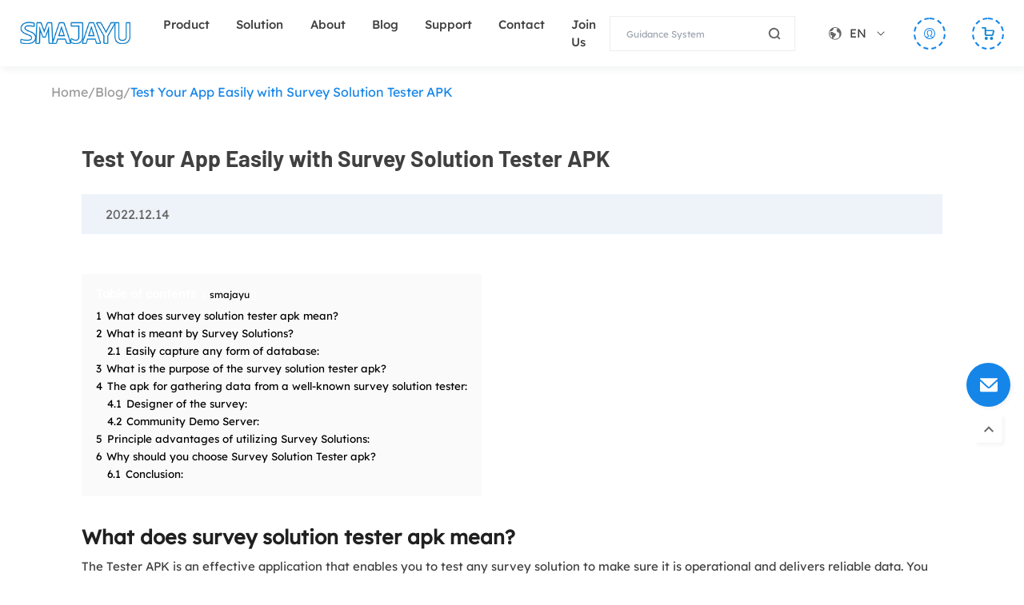

--- FILE ---
content_type: text/html; charset=UTF-8
request_url: https://www.smajayu.com/survey-solution-tester-apk/
body_size: 25518
content:
<!DOCTYPE html>
<html lang="en">
<head>
    <!-- <meta charset="UTF-8">
    <meta name="viewport" content="width=device-width, initial-scale=1.0">
    <link rel="stylesheet" href="https://cdn.jsdelivr.net/npm/animate.css@3.5.2/animate.min.css" integrity="sha256-j+P6EZJVrbXgwSR5Mx+eCS6FvP9Wq27MBRC/ogVriY0=" crossorigin="anonymous">
    <link rel="stylesheet" href="https://cdn.jsdelivr.net/npm/swiper@5.4.5/css/swiper.min.css">
    <link rel="stylesheet" href="/lib/css/base/index.min.css" type="text/css">
    <link rel="stylesheet" href="/lib/css/common.css" type="text/css"> 111 -->

    <meta charset="UTF-8">
    <meta name="viewport" content="width=device-width, initial-scale=1.0">
    <link rel="stylesheet" href="/lib/css/main.css/main-font.css">
    <link rel="stylesheet" href="/lib/plugin/css/animate.min.css">
    <link rel="stylesheet" href="/lib/css/base/index.min.css" type="text/css">
    <link rel="stylesheet" href="/lib/css/common.css" type="text/css">
    <link rel="stylesheet" href="/lib/plugin/css/swiper-bundle.min.css">
    <link rel="stylesheet" href="/lib/css/index.css" type="text/css">
    
	<meta name='robots' content='index, follow, max-image-preview:large, max-snippet:-1, max-video-preview:-1' />
	<style>img:is([sizes="auto" i], [sizes^="auto," i]) { contain-intrinsic-size: 3000px 1500px }</style>
	<meta name="viewport" content="width=device-width, initial-scale=1">
	<!-- This site is optimized with the Yoast SEO plugin v25.1 - https://yoast.com/wordpress/plugins/seo/ -->
	<title>Test Your App Easily with Survey Solution Tester APK</title>
	<meta name="description" content="A fantastic tool for testing mobile applications is Survey Solution Tester APK. It enables developers to rapidly and easily test their mobile apps across a range of hardware and software platforms." />
	<link rel="canonical" href="https://www.smajayu.com/survey-solution-tester-apk/" />
	<meta property="og:locale" content="en_US" />
	<meta property="og:type" content="article" />
	<meta property="og:title" content="Test Your App Easily with Survey Solution Tester APK" />
	<meta property="og:description" content="A fantastic tool for testing mobile applications is Survey Solution Tester APK. It enables developers to rapidly and easily test their mobile apps across a range of hardware and software platforms." />
	<meta property="og:url" content="https://www.smajayu.com/survey-solution-tester-apk/" />
	<meta property="og:site_name" content="smajayu" />
	<meta property="article:published_time" content="2022-12-14T07:23:57+00:00" />
	<meta property="article:modified_time" content="2022-12-14T07:24:05+00:00" />
	<meta property="og:image" content="https://www.smajayu.com/wp-content/uploads/2022/07/JY305_1-3.jpg" />
	<meta property="og:image:width" content="800" />
	<meta property="og:image:height" content="800" />
	<meta property="og:image:type" content="image/jpeg" />
	<meta name="author" content="hqt" />
	<meta name="twitter:card" content="summary_large_image" />
	<meta name="twitter:label1" content="Written by" />
	<meta name="twitter:data1" content="hqt" />
	<meta name="twitter:label2" content="Est. reading time" />
	<meta name="twitter:data2" content="5 minutes" />
	<script type="application/ld+json" class="yoast-schema-graph">{"@context":"https://schema.org","@graph":[{"@type":"WebPage","@id":"https://www.smajayu.com/survey-solution-tester-apk/","url":"https://www.smajayu.com/survey-solution-tester-apk/","name":"Test Your App Easily with Survey Solution Tester APK","isPartOf":{"@id":"https://www.smajayu.com/#website"},"primaryImageOfPage":{"@id":"https://www.smajayu.com/survey-solution-tester-apk/#primaryimage"},"image":{"@id":"https://www.smajayu.com/survey-solution-tester-apk/#primaryimage"},"thumbnailUrl":"https://www.smajayu.com/wp-content/uploads/2022/07/JY305_1-3.jpg","datePublished":"2022-12-14T07:23:57+00:00","dateModified":"2022-12-14T07:24:05+00:00","author":{"@id":"https://www.smajayu.com/#/schema/person/cf537b23d05f4ba452a97e2206d168dc"},"description":"A fantastic tool for testing mobile applications is Survey Solution Tester APK. It enables developers to rapidly and easily test their mobile apps across a range of hardware and software platforms.","breadcrumb":{"@id":"https://www.smajayu.com/survey-solution-tester-apk/#breadcrumb"},"inLanguage":"en-US","potentialAction":[{"@type":"ReadAction","target":["https://www.smajayu.com/survey-solution-tester-apk/"]}]},{"@type":"ImageObject","inLanguage":"en-US","@id":"https://www.smajayu.com/survey-solution-tester-apk/#primaryimage","url":"https://www.smajayu.com/wp-content/uploads/2022/07/JY305_1-3.jpg","contentUrl":"https://www.smajayu.com/wp-content/uploads/2022/07/JY305_1-3.jpg","width":800,"height":800,"caption":"survey solution tester apk"},{"@type":"BreadcrumbList","@id":"https://www.smajayu.com/survey-solution-tester-apk/#breadcrumb","itemListElement":[{"@type":"ListItem","position":1,"name":"Home","item":"https://www.smajayu.com/"},{"@type":"ListItem","position":2,"name":"Blog","item":"http://www.smajayu.com/category/blog/"},{"@type":"ListItem","position":3,"name":"Test Your App Easily with Survey Solution Tester APK"}]},{"@type":"WebSite","@id":"https://www.smajayu.com/#website","url":"https://www.smajayu.com/","name":"smajayu","description":"","potentialAction":[{"@type":"SearchAction","target":{"@type":"EntryPoint","urlTemplate":"https://www.smajayu.com/?s={search_term_string}"},"query-input":{"@type":"PropertyValueSpecification","valueRequired":true,"valueName":"search_term_string"}}],"inLanguage":"en-US"},{"@type":"Person","@id":"https://www.smajayu.com/#/schema/person/cf537b23d05f4ba452a97e2206d168dc","name":"hqt","sameAs":["http://smajayu.huaqiutong.com"],"url":"https://www.smajayu.com/author/hqt/"}]}</script>
	<!-- / Yoast SEO plugin. -->


<link rel="alternate" type="application/rss+xml" title="smajayu &raquo; Feed" href="https://www.smajayu.com/feed/" />
<link rel="alternate" type="application/rss+xml" title="smajayu &raquo; Comments Feed" href="https://www.smajayu.com/comments/feed/" />
<link rel="alternate" type="application/rss+xml" title="smajayu &raquo; Test Your App Easily with Survey Solution Tester APK Comments Feed" href="https://www.smajayu.com/survey-solution-tester-apk/feed/" />
<link rel='stylesheet' id='wp-block-library-css' href='https://www.smajayu.com/wp-includes/css/dist/block-library/style.min.css?ver=6.8.1' media='all' />
<style id='classic-theme-styles-inline-css'>
/*! This file is auto-generated */
.wp-block-button__link{color:#fff;background-color:#32373c;border-radius:9999px;box-shadow:none;text-decoration:none;padding:calc(.667em + 2px) calc(1.333em + 2px);font-size:1.125em}.wp-block-file__button{background:#32373c;color:#fff;text-decoration:none}
</style>
<style id='global-styles-inline-css'>
:root{--wp--preset--aspect-ratio--square: 1;--wp--preset--aspect-ratio--4-3: 4/3;--wp--preset--aspect-ratio--3-4: 3/4;--wp--preset--aspect-ratio--3-2: 3/2;--wp--preset--aspect-ratio--2-3: 2/3;--wp--preset--aspect-ratio--16-9: 16/9;--wp--preset--aspect-ratio--9-16: 9/16;--wp--preset--color--black: #000000;--wp--preset--color--cyan-bluish-gray: #abb8c3;--wp--preset--color--white: #ffffff;--wp--preset--color--pale-pink: #f78da7;--wp--preset--color--vivid-red: #cf2e2e;--wp--preset--color--luminous-vivid-orange: #ff6900;--wp--preset--color--luminous-vivid-amber: #fcb900;--wp--preset--color--light-green-cyan: #7bdcb5;--wp--preset--color--vivid-green-cyan: #00d084;--wp--preset--color--pale-cyan-blue: #8ed1fc;--wp--preset--color--vivid-cyan-blue: #0693e3;--wp--preset--color--vivid-purple: #9b51e0;--wp--preset--color--contrast: var(--contrast);--wp--preset--color--contrast-2: var(--contrast-2);--wp--preset--color--contrast-3: var(--contrast-3);--wp--preset--color--base: var(--base);--wp--preset--color--base-2: var(--base-2);--wp--preset--color--base-3: var(--base-3);--wp--preset--color--accent: var(--accent);--wp--preset--gradient--vivid-cyan-blue-to-vivid-purple: linear-gradient(135deg,rgba(6,147,227,1) 0%,rgb(155,81,224) 100%);--wp--preset--gradient--light-green-cyan-to-vivid-green-cyan: linear-gradient(135deg,rgb(122,220,180) 0%,rgb(0,208,130) 100%);--wp--preset--gradient--luminous-vivid-amber-to-luminous-vivid-orange: linear-gradient(135deg,rgba(252,185,0,1) 0%,rgba(255,105,0,1) 100%);--wp--preset--gradient--luminous-vivid-orange-to-vivid-red: linear-gradient(135deg,rgba(255,105,0,1) 0%,rgb(207,46,46) 100%);--wp--preset--gradient--very-light-gray-to-cyan-bluish-gray: linear-gradient(135deg,rgb(238,238,238) 0%,rgb(169,184,195) 100%);--wp--preset--gradient--cool-to-warm-spectrum: linear-gradient(135deg,rgb(74,234,220) 0%,rgb(151,120,209) 20%,rgb(207,42,186) 40%,rgb(238,44,130) 60%,rgb(251,105,98) 80%,rgb(254,248,76) 100%);--wp--preset--gradient--blush-light-purple: linear-gradient(135deg,rgb(255,206,236) 0%,rgb(152,150,240) 100%);--wp--preset--gradient--blush-bordeaux: linear-gradient(135deg,rgb(254,205,165) 0%,rgb(254,45,45) 50%,rgb(107,0,62) 100%);--wp--preset--gradient--luminous-dusk: linear-gradient(135deg,rgb(255,203,112) 0%,rgb(199,81,192) 50%,rgb(65,88,208) 100%);--wp--preset--gradient--pale-ocean: linear-gradient(135deg,rgb(255,245,203) 0%,rgb(182,227,212) 50%,rgb(51,167,181) 100%);--wp--preset--gradient--electric-grass: linear-gradient(135deg,rgb(202,248,128) 0%,rgb(113,206,126) 100%);--wp--preset--gradient--midnight: linear-gradient(135deg,rgb(2,3,129) 0%,rgb(40,116,252) 100%);--wp--preset--font-size--small: 13px;--wp--preset--font-size--medium: 20px;--wp--preset--font-size--large: 36px;--wp--preset--font-size--x-large: 42px;--wp--preset--spacing--20: 0.44rem;--wp--preset--spacing--30: 0.67rem;--wp--preset--spacing--40: 1rem;--wp--preset--spacing--50: 1.5rem;--wp--preset--spacing--60: 2.25rem;--wp--preset--spacing--70: 3.38rem;--wp--preset--spacing--80: 5.06rem;--wp--preset--shadow--natural: 6px 6px 9px rgba(0, 0, 0, 0.2);--wp--preset--shadow--deep: 12px 12px 50px rgba(0, 0, 0, 0.4);--wp--preset--shadow--sharp: 6px 6px 0px rgba(0, 0, 0, 0.2);--wp--preset--shadow--outlined: 6px 6px 0px -3px rgba(255, 255, 255, 1), 6px 6px rgba(0, 0, 0, 1);--wp--preset--shadow--crisp: 6px 6px 0px rgba(0, 0, 0, 1);}:where(.is-layout-flex){gap: 0.5em;}:where(.is-layout-grid){gap: 0.5em;}body .is-layout-flex{display: flex;}.is-layout-flex{flex-wrap: wrap;align-items: center;}.is-layout-flex > :is(*, div){margin: 0;}body .is-layout-grid{display: grid;}.is-layout-grid > :is(*, div){margin: 0;}:where(.wp-block-columns.is-layout-flex){gap: 2em;}:where(.wp-block-columns.is-layout-grid){gap: 2em;}:where(.wp-block-post-template.is-layout-flex){gap: 1.25em;}:where(.wp-block-post-template.is-layout-grid){gap: 1.25em;}.has-black-color{color: var(--wp--preset--color--black) !important;}.has-cyan-bluish-gray-color{color: var(--wp--preset--color--cyan-bluish-gray) !important;}.has-white-color{color: var(--wp--preset--color--white) !important;}.has-pale-pink-color{color: var(--wp--preset--color--pale-pink) !important;}.has-vivid-red-color{color: var(--wp--preset--color--vivid-red) !important;}.has-luminous-vivid-orange-color{color: var(--wp--preset--color--luminous-vivid-orange) !important;}.has-luminous-vivid-amber-color{color: var(--wp--preset--color--luminous-vivid-amber) !important;}.has-light-green-cyan-color{color: var(--wp--preset--color--light-green-cyan) !important;}.has-vivid-green-cyan-color{color: var(--wp--preset--color--vivid-green-cyan) !important;}.has-pale-cyan-blue-color{color: var(--wp--preset--color--pale-cyan-blue) !important;}.has-vivid-cyan-blue-color{color: var(--wp--preset--color--vivid-cyan-blue) !important;}.has-vivid-purple-color{color: var(--wp--preset--color--vivid-purple) !important;}.has-black-background-color{background-color: var(--wp--preset--color--black) !important;}.has-cyan-bluish-gray-background-color{background-color: var(--wp--preset--color--cyan-bluish-gray) !important;}.has-white-background-color{background-color: var(--wp--preset--color--white) !important;}.has-pale-pink-background-color{background-color: var(--wp--preset--color--pale-pink) !important;}.has-vivid-red-background-color{background-color: var(--wp--preset--color--vivid-red) !important;}.has-luminous-vivid-orange-background-color{background-color: var(--wp--preset--color--luminous-vivid-orange) !important;}.has-luminous-vivid-amber-background-color{background-color: var(--wp--preset--color--luminous-vivid-amber) !important;}.has-light-green-cyan-background-color{background-color: var(--wp--preset--color--light-green-cyan) !important;}.has-vivid-green-cyan-background-color{background-color: var(--wp--preset--color--vivid-green-cyan) !important;}.has-pale-cyan-blue-background-color{background-color: var(--wp--preset--color--pale-cyan-blue) !important;}.has-vivid-cyan-blue-background-color{background-color: var(--wp--preset--color--vivid-cyan-blue) !important;}.has-vivid-purple-background-color{background-color: var(--wp--preset--color--vivid-purple) !important;}.has-black-border-color{border-color: var(--wp--preset--color--black) !important;}.has-cyan-bluish-gray-border-color{border-color: var(--wp--preset--color--cyan-bluish-gray) !important;}.has-white-border-color{border-color: var(--wp--preset--color--white) !important;}.has-pale-pink-border-color{border-color: var(--wp--preset--color--pale-pink) !important;}.has-vivid-red-border-color{border-color: var(--wp--preset--color--vivid-red) !important;}.has-luminous-vivid-orange-border-color{border-color: var(--wp--preset--color--luminous-vivid-orange) !important;}.has-luminous-vivid-amber-border-color{border-color: var(--wp--preset--color--luminous-vivid-amber) !important;}.has-light-green-cyan-border-color{border-color: var(--wp--preset--color--light-green-cyan) !important;}.has-vivid-green-cyan-border-color{border-color: var(--wp--preset--color--vivid-green-cyan) !important;}.has-pale-cyan-blue-border-color{border-color: var(--wp--preset--color--pale-cyan-blue) !important;}.has-vivid-cyan-blue-border-color{border-color: var(--wp--preset--color--vivid-cyan-blue) !important;}.has-vivid-purple-border-color{border-color: var(--wp--preset--color--vivid-purple) !important;}.has-vivid-cyan-blue-to-vivid-purple-gradient-background{background: var(--wp--preset--gradient--vivid-cyan-blue-to-vivid-purple) !important;}.has-light-green-cyan-to-vivid-green-cyan-gradient-background{background: var(--wp--preset--gradient--light-green-cyan-to-vivid-green-cyan) !important;}.has-luminous-vivid-amber-to-luminous-vivid-orange-gradient-background{background: var(--wp--preset--gradient--luminous-vivid-amber-to-luminous-vivid-orange) !important;}.has-luminous-vivid-orange-to-vivid-red-gradient-background{background: var(--wp--preset--gradient--luminous-vivid-orange-to-vivid-red) !important;}.has-very-light-gray-to-cyan-bluish-gray-gradient-background{background: var(--wp--preset--gradient--very-light-gray-to-cyan-bluish-gray) !important;}.has-cool-to-warm-spectrum-gradient-background{background: var(--wp--preset--gradient--cool-to-warm-spectrum) !important;}.has-blush-light-purple-gradient-background{background: var(--wp--preset--gradient--blush-light-purple) !important;}.has-blush-bordeaux-gradient-background{background: var(--wp--preset--gradient--blush-bordeaux) !important;}.has-luminous-dusk-gradient-background{background: var(--wp--preset--gradient--luminous-dusk) !important;}.has-pale-ocean-gradient-background{background: var(--wp--preset--gradient--pale-ocean) !important;}.has-electric-grass-gradient-background{background: var(--wp--preset--gradient--electric-grass) !important;}.has-midnight-gradient-background{background: var(--wp--preset--gradient--midnight) !important;}.has-small-font-size{font-size: var(--wp--preset--font-size--small) !important;}.has-medium-font-size{font-size: var(--wp--preset--font-size--medium) !important;}.has-large-font-size{font-size: var(--wp--preset--font-size--large) !important;}.has-x-large-font-size{font-size: var(--wp--preset--font-size--x-large) !important;}
:where(.wp-block-post-template.is-layout-flex){gap: 1.25em;}:where(.wp-block-post-template.is-layout-grid){gap: 1.25em;}
:where(.wp-block-columns.is-layout-flex){gap: 2em;}:where(.wp-block-columns.is-layout-grid){gap: 2em;}
:root :where(.wp-block-pullquote){font-size: 1.5em;line-height: 1.6;}
</style>
<link rel='stylesheet' id='woof-css' href='https://www.smajayu.com/wp-content/plugins/woocommerce-products-filter/css/front.css?ver=1.3.6.6' media='all' />
<style id='woof-inline-css'>

.woof_products_top_panel li span, .woof_products_top_panel2 li span{background: url(https://www.smajayu.com/wp-content/plugins/woocommerce-products-filter/img/delete.png);background-size: 14px 14px;background-repeat: no-repeat;background-position: right;}
.woof_edit_view{
                    display: none;
                }
</style>
<link rel='stylesheet' id='chosen-drop-down-css' href='https://www.smajayu.com/wp-content/plugins/woocommerce-products-filter/js/chosen/chosen.min.css?ver=1.3.6.6' media='all' />
<link rel='stylesheet' id='icheck-jquery-color-flat-css' href='https://www.smajayu.com/wp-content/plugins/woocommerce-products-filter/js/icheck/skins/flat/_all.css?ver=1.3.6.6' media='all' />
<link rel='stylesheet' id='icheck-jquery-color-square-css' href='https://www.smajayu.com/wp-content/plugins/woocommerce-products-filter/js/icheck/skins/square/_all.css?ver=1.3.6.6' media='all' />
<link rel='stylesheet' id='icheck-jquery-color-minimal-css' href='https://www.smajayu.com/wp-content/plugins/woocommerce-products-filter/js/icheck/skins/minimal/_all.css?ver=1.3.6.6' media='all' />
<link rel='stylesheet' id='woof_by_author_html_items-css' href='https://www.smajayu.com/wp-content/plugins/woocommerce-products-filter/ext/by_author/css/by_author.css?ver=1.3.6.6' media='all' />
<link rel='stylesheet' id='woof_by_instock_html_items-css' href='https://www.smajayu.com/wp-content/plugins/woocommerce-products-filter/ext/by_instock/css/by_instock.css?ver=1.3.6.6' media='all' />
<link rel='stylesheet' id='woof_by_onsales_html_items-css' href='https://www.smajayu.com/wp-content/plugins/woocommerce-products-filter/ext/by_onsales/css/by_onsales.css?ver=1.3.6.6' media='all' />
<link rel='stylesheet' id='woof_by_text_html_items-css' href='https://www.smajayu.com/wp-content/plugins/woocommerce-products-filter/ext/by_text/assets/css/front.css?ver=1.3.6.6' media='all' />
<link rel='stylesheet' id='woof_label_html_items-css' href='https://www.smajayu.com/wp-content/plugins/woocommerce-products-filter/ext/label/css/html_types/label.css?ver=1.3.6.6' media='all' />
<link rel='stylesheet' id='woof_select_radio_check_html_items-css' href='https://www.smajayu.com/wp-content/plugins/woocommerce-products-filter/ext/select_radio_check/css/html_types/select_radio_check.css?ver=1.3.6.6' media='all' />
<link rel='stylesheet' id='woof_sd_html_items_checkbox-css' href='https://www.smajayu.com/wp-content/plugins/woocommerce-products-filter/ext/smart_designer/css/elements/checkbox.css?ver=1.3.6.6' media='all' />
<link rel='stylesheet' id='woof_sd_html_items_radio-css' href='https://www.smajayu.com/wp-content/plugins/woocommerce-products-filter/ext/smart_designer/css/elements/radio.css?ver=1.3.6.6' media='all' />
<link rel='stylesheet' id='woof_sd_html_items_switcher-css' href='https://www.smajayu.com/wp-content/plugins/woocommerce-products-filter/ext/smart_designer/css/elements/switcher.css?ver=1.3.6.6' media='all' />
<link rel='stylesheet' id='woof_sd_html_items_color-css' href='https://www.smajayu.com/wp-content/plugins/woocommerce-products-filter/ext/smart_designer/css/elements/color.css?ver=1.3.6.6' media='all' />
<link rel='stylesheet' id='woof_sd_html_items_tooltip-css' href='https://www.smajayu.com/wp-content/plugins/woocommerce-products-filter/ext/smart_designer/css/tooltip.css?ver=1.3.6.6' media='all' />
<link rel='stylesheet' id='woof_sd_html_items_front-css' href='https://www.smajayu.com/wp-content/plugins/woocommerce-products-filter/ext/smart_designer/css/front.css?ver=1.3.6.6' media='all' />
<link rel='stylesheet' id='woof-switcher23-css' href='https://www.smajayu.com/wp-content/plugins/woocommerce-products-filter/css/switcher.css?ver=1.3.6.6' media='all' />
<link rel='stylesheet' id='woocommerce-layout-css' href='https://www.smajayu.com/wp-content/plugins/woocommerce/assets/css/woocommerce-layout.css?ver=10.2.1' media='all' />
<link rel='stylesheet' id='woocommerce-smallscreen-css' href='https://www.smajayu.com/wp-content/plugins/woocommerce/assets/css/woocommerce-smallscreen.css?ver=10.2.1' media='only screen and (max-width: 768px)' />
<link rel='stylesheet' id='woocommerce-general-css' href='https://www.smajayu.com/wp-content/plugins/woocommerce/assets/css/woocommerce.css?ver=10.2.1' media='all' />
<style id='woocommerce-general-inline-css'>
.woocommerce .page-header-image-single {display: none;}.woocommerce .entry-content,.woocommerce .product .entry-summary {margin-top: 0;}.related.products {clear: both;}.checkout-subscribe-prompt.clear {visibility: visible;height: initial;width: initial;}@media (max-width:768px) {.woocommerce .woocommerce-ordering,.woocommerce-page .woocommerce-ordering {float: none;}.woocommerce .woocommerce-ordering select {max-width: 100%;}.woocommerce ul.products li.product,.woocommerce-page ul.products li.product,.woocommerce-page[class*=columns-] ul.products li.product,.woocommerce[class*=columns-] ul.products li.product {width: 100%;float: none;}}
</style>
<style id='woocommerce-inline-inline-css'>
.woocommerce form .form-row .required { visibility: visible; }
</style>
<link rel='stylesheet' id='brands-styles-css' href='https://www.smajayu.com/wp-content/plugins/woocommerce/assets/css/brands.css?ver=10.2.1' media='all' />
<link rel='stylesheet' id='generate-comments-css' href='https://www.smajayu.com/wp-content/themes/hqt/assets/css/components/comments.min.css?ver=3.1.3' media='all' />
<style id='rocket-lazyload-inline-css'>
.rll-youtube-player{position:relative;padding-bottom:56.23%;height:0;overflow:hidden;max-width:100%;}.rll-youtube-player:focus-within{outline: 2px solid currentColor;outline-offset: 5px;}.rll-youtube-player iframe{position:absolute;top:0;left:0;width:100%;height:100%;z-index:100;background:0 0}.rll-youtube-player img{bottom:0;display:block;left:0;margin:auto;max-width:100%;width:100%;position:absolute;right:0;top:0;border:none;height:auto;-webkit-transition:.4s all;-moz-transition:.4s all;transition:.4s all}.rll-youtube-player img:hover{-webkit-filter:brightness(75%)}.rll-youtube-player .play{height:100%;width:100%;left:0;top:0;position:absolute;background:url(https://www.smajayu.com/wp-content/plugins/wp-rocket/assets/img/youtube.png) no-repeat center;background-color: transparent !important;cursor:pointer;border:none;}.wp-embed-responsive .wp-has-aspect-ratio .rll-youtube-player{position:absolute;padding-bottom:0;width:100%;height:100%;top:0;bottom:0;left:0;right:0}
</style>
<script id="woof-husky-js-extra">
var woof_husky_txt = {"ajax_url":"https:\/\/www.smajayu.com\/wp-admin\/admin-ajax.php","plugin_uri":"https:\/\/www.smajayu.com\/wp-content\/plugins\/woocommerce-products-filter\/ext\/by_text\/","loader":"https:\/\/www.smajayu.com\/wp-content\/plugins\/woocommerce-products-filter\/ext\/by_text\/assets\/img\/ajax-loader.gif","not_found":"Nothing found!","prev":"Prev","next":"Next","site_link":"https:\/\/www.smajayu.com","default_data":{"placeholder":"","behavior":"title_or_content_or_excerpt","search_by_full_word":0,"autocomplete":1,"how_to_open_links":0,"taxonomy_compatibility":0,"sku_compatibility":1,"custom_fields":"","search_desc_variant":0,"view_text_length":10,"min_symbols":3,"max_posts":10,"image":"","notes_for_customer":"","template":"default","max_open_height":300,"page":0}};
</script>
<script src="https://www.smajayu.com/wp-content/plugins/woocommerce-products-filter/ext/by_text/assets/js/husky.js?ver=1.3.6.6" id="woof-husky-js"></script>
<script src="https://www.smajayu.com/wp-includes/js/jquery/jquery.min.js?ver=3.7.1" id="jquery-core-js"></script>
<script src="https://www.smajayu.com/wp-includes/js/jquery/jquery-migrate.min.js?ver=3.4.1" id="jquery-migrate-js"></script>
<script src="https://www.smajayu.com/wp-content/plugins/woocommerce/assets/js/jquery-blockui/jquery.blockUI.min.js?ver=2.7.0-wc.10.2.1" id="jquery-blockui-js" defer data-wp-strategy="defer"></script>
<script id="wc-add-to-cart-js-extra">
var wc_add_to_cart_params = {"ajax_url":"\/wp-admin\/admin-ajax.php","wc_ajax_url":"\/?wc-ajax=%%endpoint%%","i18n_view_cart":"View cart","cart_url":"https:\/\/www.smajayu.com\/cart\/","is_cart":"","cart_redirect_after_add":"no"};
</script>
<script src="https://www.smajayu.com/wp-content/plugins/woocommerce/assets/js/frontend/add-to-cart.min.js?ver=10.2.1" id="wc-add-to-cart-js" defer data-wp-strategy="defer"></script>
<script src="https://www.smajayu.com/wp-content/plugins/woocommerce/assets/js/js-cookie/js.cookie.min.js?ver=2.1.4-wc.10.2.1" id="js-cookie-js" defer data-wp-strategy="defer"></script>
<script id="woocommerce-js-extra">
var woocommerce_params = {"ajax_url":"\/wp-admin\/admin-ajax.php","wc_ajax_url":"\/?wc-ajax=%%endpoint%%","i18n_password_show":"Show password","i18n_password_hide":"Hide password"};
</script>
<script src="https://www.smajayu.com/wp-content/plugins/woocommerce/assets/js/frontend/woocommerce.min.js?ver=10.2.1" id="woocommerce-js" defer data-wp-strategy="defer"></script>
<script id="WCPAY_ASSETS-js-extra">
var wcpayAssets = {"url":"https:\/\/www.smajayu.com\/wp-content\/plugins\/woocommerce-payments\/dist\/"};
</script>
<link rel="EditURI" type="application/rsd+xml" title="RSD" href="https://www.smajayu.com/xmlrpc.php?rsd" />
<link rel='shortlink' href='https://www.smajayu.com/?p=2557' />
<!-- Google tag (gtag.js) -->
<script async src="https://www.googletagmanager.com/gtag/js?id=AW-354714820"></script>
<script>
  window.dataLayer = window.dataLayer || [];
  function gtag(){dataLayer.push(arguments);}
  gtag('js', new Date());

  gtag('config', 'AW-354714820' ,{'allow_enhanced_conversions':true});
</script>


<script>
    window.addEventListener('load', function (event) {
        document.addEventListener('wpcf7mailsent', function (event) {
            var inputs = event.detail.inputs;
            for (var i = 0; i < inputs.length; i++) {
                if (inputs[i].name.indexOf('email') > -1) {
gtag('set', 'user_data', { "email": inputs[i].value });
                    gtag('event', 'conversion', { 'send_to': 'AW-354714820/unRWCNvjm7sZEMSJkqkB' });
                    gtag('event', '提交表单GA4', { 'send_to': 'G-JS7Z0HZFVG' });

                    break;
                }
}
        }, false);
    });
</script>
<!-- Event snippet for 亚马逊链接跳转 conversion page -->
<script>
window.addEventListener('load', function () {
document.querySelectorAll('a[href*="amazon"]').forEach(function (e) {
e.addEventListener('click', function () {
gtag('event', 'conversion', {'send_to': 'AW-354714820/tI2tCOqzvIoaEMSJkqkB'});

});
});
});
</script>

<script>
window.addEventListener('load', function (event) {
if (window.location.href.includes("/checkout/order-received")) {
var transactionID = document.querySelector('[class="woocommerce-order-overview__order order"]').innerText.substr(14);
var price = parseFloat(document.querySelector('[class="woocommerce-order-overview__total total"]').textContent.replace(/[^0-9.]/g, ''));
var email = document.querySelector('[class="woocommerce-customer-details--email"]').innerText;
// Google Ads Purchase
gtag('set', 'user_data', {
"email": email
});
	gtag('event', 'purchase', {  
        'send_to': 'G-JS7Z0HZFVG',
        'value': parseFloat(price),
        'currency': 'CNY',
        'transaction_id': orderID
      });
gtag('event', 'conversion', {
'send_to': 'AW-354714820/_ZO6COezvIoaEMSJkqkB',
'value': price,
'currency': 'CNY',
'transaction_id': transactionID
});
};
});

</script>	<noscript><style>.woocommerce-product-gallery{ opacity: 1 !important; }</style></noscript>
	<link rel="icon" href="https://www.smajayu.com/wp-content/uploads/2025/11/cropped-logo新-1-32x32.png" sizes="32x32" />
<link rel="icon" href="https://www.smajayu.com/wp-content/uploads/2025/11/cropped-logo新-1-192x192.png" sizes="192x192" />
<link rel="apple-touch-icon" href="https://www.smajayu.com/wp-content/uploads/2025/11/cropped-logo新-1-180x180.png" />
<meta name="msapplication-TileImage" content="https://www.smajayu.com/wp-content/uploads/2025/11/cropped-logo新-1-270x270.png" />
<noscript><style id="rocket-lazyload-nojs-css">.rll-youtube-player, [data-lazy-src]{display:none !important;}</style></noscript><script>
/*! loadCSS rel=preload polyfill. [c]2017 Filament Group, Inc. MIT License */
(function(w){"use strict";if(!w.loadCSS){w.loadCSS=function(){}}
var rp=loadCSS.relpreload={};rp.support=(function(){var ret;try{ret=w.document.createElement("link").relList.supports("preload")}catch(e){ret=!1}
return function(){return ret}})();rp.bindMediaToggle=function(link){var finalMedia=link.media||"all";function enableStylesheet(){link.media=finalMedia}
if(link.addEventListener){link.addEventListener("load",enableStylesheet)}else if(link.attachEvent){link.attachEvent("onload",enableStylesheet)}
setTimeout(function(){link.rel="stylesheet";link.media="only x"});setTimeout(enableStylesheet,3000)};rp.poly=function(){if(rp.support()){return}
var links=w.document.getElementsByTagName("link");for(var i=0;i<links.length;i++){var link=links[i];if(link.rel==="preload"&&link.getAttribute("as")==="style"&&!link.getAttribute("data-loadcss")){link.setAttribute("data-loadcss",!0);rp.bindMediaToggle(link)}}};if(!rp.support()){rp.poly();var run=w.setInterval(rp.poly,500);if(w.addEventListener){w.addEventListener("load",function(){rp.poly();w.clearInterval(run)})}else if(w.attachEvent){w.attachEvent("onload",function(){rp.poly();w.clearInterval(run)})}}
if(typeof exports!=="undefined"){exports.loadCSS=loadCSS}
else{w.loadCSS=loadCSS}}(typeof global!=="undefined"?global:this))
</script> 
    <meta name="google-site-verification" content="mvt77kBX4gCWNVay5j8WXqIgQpGpC5OUlPx09xhhBWU" /></head>

<body>
	
    <header>
        <div class="header">
            <div class="pc-brick hidden-xs hidden-sm"></div>
            <div class="pc-header hidden-xs hidden-sm relative">
                <div class="pc-header-content flex ">
                    <div class="pc-header-left flex">
                        <div class="logo">
                            <a href="/">
                                                                <img class="wow fadeInLeft" src="https://www.smajayu.com/wp-content/uploads/2024/05/未标题-1.png" alt="">
                                                            </a>
                        </div>
                        <div class="nav-container">
                            <nav class="nav">
                                <ul class="flex menu-wrapper"><li class="menu-item menu-item menu-item-type-post_type menu-item-object-page"><a href="https://www.smajayu.com/product/">Product</a><div class="masking">    <div class="masking-top-tabs"><div class="active">Precision Agriculture</div><div class="">Surveying &amp; Engineering</div><div class="">GNSS System</div>    </div>    <div class="masking-main"><div class="row"><div class="col-xl-3 col-lg-3 col-md-3 col-sm-6 col-xs-12" item0><img class="wow fadeIn" src="https://www.smajayu.com/wp-content/uploads/2025/12/800x500-jy100-1.png" alt=""><div class="product-model"  ><h4><a href="https://www.smajayu.com/guidance-system/">JY100 Guidance System</a></h4><p><a href="https://www.smajayu.com/jy100-plus-tractor-gnss-guidance-system/">JY100</a><span class="product_menu_show active">Hot</span></p><p><a href="https://www.smajayu.com/sma10-tractor-gps/">SMA10 Tractor GPS Guidance System</a></p><p><a href="https://www.smajayu.com/sma10-isobus/">SMA10 + ISOBUS</a></p><p><a href="https://www.smajayu.com/sma10-isobus-section-control/">SMA10 + ISOBUS + Section control</a></p></div> </div><div class="col-xl-3 col-lg-3 col-md-3 col-sm-6 col-xs-12" item0><img class="wow fadeIn" src="https://www.smajayu.com/wp-content/uploads/2025/12/305安卓10.png" alt=""><div class="product-model"  ><h4><a href="https://www.smajayu.com/auto-steering-system/">AutoSteering System</a></h4><p><a href="https://www.smajayu.com/jy305-tractor-gnss-auto-steering-system/">JY305</a><span class="product_menu_show active">Hot</span></p><p><a href="https://www.smajayu.com/jy305-auto-steering-system-with-r26-base-station/">JY305 with R26 Base</a><span class="product_menu_show active">Hot</span></p></div> </div><div class="col-xl-3 col-lg-3 col-md-3 col-sm-6 col-xs-12" item0><img class="wow fadeIn" src="https://www.smajayu.com/wp-content/uploads/2025/12/JYL20.png" alt=""><div class="product-model"  ><h4><a href="https://www.smajayu.com/dozer-leveling-system/">Dozer-leveling system</a></h4><p><a href="https://www.smajayu.com/jyl20-tractor-gnss-land-leveling-system/">JYL20</a><span class="product_menu_show active">Hot</span></p><p><a href="https://www.smajayu.com/jyb20-bulldozer-leveling-guidance-system/">JYB20</a><span class="product_menu_show active">new</span></p></div> </div><div class="col-xl-3 col-lg-3 col-md-3 col-sm-6 col-xs-12" item0><img class="wow fadeIn" src="https://www.smajayu.com/wp-content/uploads/2025/02/31412-1.png" alt=""><div class="product-model"  ><h4><a href="https://www.smajayu.com/spraying-system/">Spraying System</a></h4><p><a href="https://www.smajayu.com/sma10-isobus-spraying-controller-valvesoptional/">SMA10+ISOBUS+spraying control+ Valves(optional)</a></p></div> </div><div class="col-xl-3 col-lg-3 col-md-3 col-sm-6 col-xs-12" item1><img class="wow fadeIn" src="https://www.smajayu.com/wp-content/uploads/2025/12/800x500-28H.png" alt=""><div class="product-model"  ><h4><a href="https://www.smajayu.com/sma28h/">SMA28H</a></h4><p><a href="https://www.smajayu.com/sma28h/">SMA28H Rover（Tilt measurement up to 120°）</a></p><p><a href="https://www.smajayu.com/sma28h-roverbase/">SMA28H Rover+SMA26 Pro Base（Tilt measurement up to 120°）</a></p></div> </div><div class="col-xl-3 col-lg-3 col-md-3 col-sm-6 col-xs-12" item1><img class="wow fadeIn" src="https://www.smajayu.com/wp-content/uploads/2025/08/60ar.png" alt=""><div class="product-model"  ><h4><a href="https://www.smajayu.com/sma60ar/">SMA60AR</a></h4><p><a href="https://www.smajayu.com/sma60ar/">SMA60AR Rover</a></p><p><a href="https://www.smajayu.com/sma60ar-rover-sma20pro-base/">SMA60AR Rover + SMA20 PRO Base</a></p></div> </div><div class="col-xl-3 col-lg-3 col-md-3 col-sm-6 col-xs-12" item1><img class="wow fadeIn" src="https://www.smajayu.com/wp-content/uploads/2025/10/800X500.png" alt=""><div class="product-model"  ><h4><a href="https://www.smajayu.com/sma26-pro/">SMA26 PRO RTK GPS land surveying equipment</a></h4><p><a href="https://www.smajayu.com/sma26-pro-tripodpole/">SMA26 PRO RTK+Tripod+Pole</a></p><p><a href="https://www.smajayu.com/sma26-pro-tripod/">SMA26 PRO RTK+tripod</a></p><p><a href="https://www.smajayu.com/sma26-pro-pole/">SMA26 PRO RTK+POLE</a></p><p><a href="https://www.smajayu.com/sma26-pro-gnss-rtk-survey/">SMA26 PRO RTK Rover+Base</a></p><p><a href="https://www.smajayu.com/sma26-pro-rover/">SMA26 PRO RTK Rover </a></p><p><a href="https://www.smajayu.com/sma26-pro-base/">SMA26 Pro RTK base</a></p></div> </div><div class="col-xl-3 col-lg-3 col-md-3 col-sm-6 col-xs-12" item1><img class="wow fadeIn" src="https://www.smajayu.com/wp-content/uploads/2026/01/800x500-1.png" alt=""><div class="product-model"  ><h4><a href="https://www.smajayu.com/sma-iboat-06/">SMA iboat-06</a></h4><p><a href="https://www.smajayu.com/sma-iboat-06/">SMA iboat-06</a></p></div> </div><div class="col-xl-3 col-lg-3 col-md-3 col-sm-6 col-xs-12" item1><img class="wow fadeIn" src="https://www.smajayu.com/wp-content/uploads/2025/12/25.png" alt=""><div class="product-model"  ><h4><a href="https://www.smajayu.com/sma25r-net/">SMA25R Net</a></h4><p><a href="https://www.smajayu.com/sma25r-net/">SMA25R Net</a></p></div> </div><div class="col-xl-3 col-lg-3 col-md-3 col-sm-6 col-xs-12" item1><img class="wow fadeIn" src="https://www.smajayu.com/wp-content/uploads/2026/01/800x500.png" alt=""><div class="product-model"  ><h4><a href="https://www.smajayu.com/sma26-plus/">SMA26 PLUS</a></h4><p><a href="https://www.smajayu.com/gnss-rtk-survey/">SMA26 Plus RTK</a></p></div> </div><div class="col-xl-3 col-lg-3 col-md-3 col-sm-6 col-xs-12" item1><img class="wow fadeIn" src="https://www.smajayu.com/wp-content/uploads/2024/08/ng-1.png" alt=""><div class="product-model"  ><h4><a href="https://www.smajayu.com/sma20-rtk-gps-ppk/">SMA20 RTK GPS land surveying equipment</a></h4><p><a href="https://www.smajayu.com/roverbasepoletripod/">SMA20 RTK+Pole+Tripod</a></p><p><a href="https://www.smajayu.com/sma20-rtktripod/">SMA20 RTK+Tripod</a></p><p><a href="https://www.smajayu.com/sma20-rtkpole/">SMA20 RTK+Pole</a></p><p><a href="https://www.smajayu.com/sma20-roverbase/">SMA20 RTK Rover+Base, PPK Capability</a></p><p><a href="https://www.smajayu.com/sma20-rover/">SMA20 RTK Rover</a></p><p><a href="https://www.smajayu.com/sma20-base/">SMA20 RTK Base</a></p></div> </div><div class="col-xl-3 col-lg-3 col-md-3 col-sm-6 col-xs-12" item1><img class="wow fadeIn" src="https://www.smajayu.com/wp-content/uploads/2024/09/1.png" alt=""><div class="product-model"  ><h4><a href="https://www.smajayu.com/surveying-parts/">Surveying parts</a></h4><p><a href="https://www.smajayu.com/gps-poles/">Pole for Rover</a></p><p><a href="https://www.smajayu.com/surveying-tripod-aluminum-survey-tripod-stand-stretchable-tripod/">Tripod for Base</a></p><p><a href="https://www.smajayu.com/tribrach-for-tripod/">Tribrach for Tripod</a></p><p><a href="https://www.smajayu.com/collector-with-surveying-software/">Collector with surveying software</a></p><p><a href="https://www.smajayu.com/surveying-software/">Surveying Software</a></p><p><a href="https://www.smajayu.com/surveying-partsvariable/">Surveying parts(variable)</a></p></div> </div><div class="col-xl-3 col-lg-3 col-md-3 col-sm-6 col-xs-12" item2><img class="wow fadeIn" src="https://www.smajayu.com/wp-content/uploads/2023/05/12312312312111.png" alt=""><div class="product-model"  ><h4><a href="https://www.smajayu.com/antenna/">Antenna</a></h4><p><a href="https://www.smajayu.com/a10-high-precision-gnss-antenna/">High Precision 601A GNSS Antenna</a></p><p><a href="https://www.smajayu.com/r71-smart-gnss-antenna/">R71 Smart GNSS Antenna</a></p></div> </div><div class="col-xl-3 col-lg-3 col-md-3 col-sm-6 col-xs-12" item2><img class="wow fadeIn" src="https://www.smajayu.com/wp-content/uploads/2024/02/123-2.png" alt=""><div class="product-model"  ><h4><a href="https://www.smajayu.com/radio-station/">Radio Station</a></h4><p><a href="https://www.smajayu.com/d10-external-transceiver-radio/">D10 External Transceiver Radio</a></p><p><a href="https://www.smajayu.com/d32-radio-station/">D32 Radio Station</a></p></div> </div><div class="col-xl-3 col-lg-3 col-md-3 col-sm-6 col-xs-12" item2><img class="wow fadeIn" src="https://www.smajayu.com/wp-content/uploads/2024/09/111-1.png" alt=""><div class="product-model"  ><h4><a href="https://www.smajayu.com/gnss-rtk/">GNSS RTK</a></h4><p><a href="https://www.smajayu.com/sma26-pro-base/">SMA26 Pro radio base station</a></p><p><a href="https://www.smajayu.com/r61-gnss-receiver/">R61 Cors network station</a></p></div> </div>    </div></div></div></li>
<li class="menu-item menu-item menu-item-type-taxonomy menu-item-object-category"><a href="https://www.smajayu.com/category/solution/">Solution</a></li>
<li class="menu-item menu-item menu-item-type-post_type menu-item-object-page"><a href="https://www.smajayu.com/about/">About</a></li>
<li class="menu-item menu-item menu-item-type-taxonomy menu-item-object-category current-post-ancestor current-menu-parent current-post-parent"><a href="https://www.smajayu.com/category/blog/">Blog</a></li>
<li class="menu-item menu-item menu-item-type-post_type menu-item-object-page"><a href="https://www.smajayu.com/support/">Support</a></li>
<li class="menu-item menu-item menu-item-type-post_type menu-item-object-page"><a href="https://www.smajayu.com/contact/">Contact</a></li>
<li class="menu-item menu-item menu-item-type-post_type menu-item-object-page"><a href="https://www.smajayu.com/join-us/">Join Us</a></li>
</ul>                            </nav>
                        </div>
                    </div>
                    <div class="pc-header-right flex">
                        <div class="header-search">
                            <form action="/">
                                <div class="form-content">
                                    <input type="text" name='s' placeholder="Guidance System">
                                    <input type="submit" value=" ">
                                </div>
                            </form>
                        </div>
                        <div class="language flex">
                            <a href="#" class="flex">
                                <img src="/lib/images/index/icon_nav_en.svg" alt="lang">
                                <span>EN</span>
                                <img src="/lib/images/down.svg" alt="down">
                            </a>
                            <div class="language_ab">
                                <div class="language_li">
                                    <a target="_blank" href="https://www.smajayu.ru">RU</a>
                                </div>
                                <div class="language_li">
                                    <a target="_blank" href="https://www.smajayu.es/">ES</a>
                                </div>
                            </div>
                        </div>
                        <a href="https://www.smajayu.com/my-account/">
                            <div class="nav-cart flex">
                                <svg t="1661304902215" class="icon" viewBox="0 0 1024 1024" version="1.1" xmlns="http://www.w3.org/2000/svg" p-id="1452" width="16" height="16"><path d="M512 960c-102.464 0-196.906667-34.410667-272.384-92.288l-2.730667-2.133333-0.469333-0.341334a450.133333 450.133333 0 0 1-9.749333-7.829333l10.218666 8.192a450.154667 450.154667 0 0 1-51.2-46.634667l-2.517333-2.709333A446.4 446.4 0 0 1 64 512C64 264.576 264.576 64 512 64s448 200.576 448 448c0 117.461333-45.226667 224.362667-119.168 304.256l-2.517333 2.709333-0.426667 0.448c-2.602667 2.773333-5.248 5.504-7.936 8.192l8.362667-8.64a450.816 450.816 0 0 1-51.2 46.634667l-2.730667 2.133333A446.037333 446.037333 0 0 1 512 960z m6.72-682.666667h-12.949333l-4.842667 0.064a139.050667 139.050667 0 0 0-134.613333 133.994667l-0.085334 4.992v95.872l0.085334 5.909333a145.770667 145.770667 0 0 0 38.976 93.994667l4.586666 4.693333 43.904 43.178667 3.456 3.84c9.088 10.88 14.506667 24.384 15.488 38.485333l0.170667 4.736-0.042667 7.552-0.256 4.693334a65.024 65.024 0 0 1-33.194666 50.645333l-3.818667 1.962667-132.394667 62.378666A382.208 382.208 0 0 0 512 896c77.013333 0 148.693333-22.656 208.810667-61.674667l-132.394667-62.378666a65.024 65.024 0 0 1-37.162667-54.656l-0.149333-4.181334v-6.016c0-16.64 6.122667-32.597333 17.109333-44.949333l3.114667-3.264 42.794667-42.026667a145.770667 145.770667 0 0 0 43.52-97.493333l0.128-6.506667v-96.469333a139.050667 139.050667 0 0 0-134.058667-138.965333L518.72 277.333333zM512 128C299.925333 128 128 299.925333 128 512c0 109.376 45.738667 208.085333 119.125333 278.016l161.557334-76.117333c0.064 0.021333 0.106667 0.128 0.106666 0.341333l-0.021333 0.405333 0.128-1.536v-6.016c0-0.64-0.170667-1.237333-0.021333-1.28l0.256 0.213334-1.301334-1.493334-42.794666-42.005333a209.984 209.984 0 0 1-62.314667-135.552l-0.384-7.04-0.106667-7.082667v-96.469333c0-107.861333 84.224-196.437333 191.466667-202.709333l5.76-0.256 5.824-0.085334h13.44a203.050667 203.050667 0 0 1 202.986667 197.269334l0.064 5.781333v96.469333c0 53.952-20.778667 105.749333-57.877334 144.682667l-4.906666 4.992-42.816 42.026667a3.562667 3.562667 0 0 0-0.938667 1.6l-0.128 0.938666v6.016c0 0.277333 0.106667 0.512 0.277333 0.704l0.32 0.213334 161.194667 75.968A382.912 382.912 0 0 0 896 512c0-212.074667-171.925333-384-384-384z" fill="#1585e8" p-id="1453"></path></svg>
                            </div>
                        </a>
                        <a href="https://www.smajayu.com/cart/">
                            <div class="nav-cart flex">
                                <img src="/lib/images/index/icon_nav_shop.svg" alt="shop">
                            </div>
                        </a>
                    </div>
                </div>
            </div>
            <!-- pc header  end -->
            <!-- mobile 砖头 -->
            <div class="brick hidden-xl hidden-lg hidden-md"></div>
            <!-- mobile header -->
            <div class="mobile-header hidden-xl hidden-lg hidden-md">
                <div class="mobile-header-content">
                    <div class="logo">
                        <a href="/">
                                                        <img src="https://www.smajayu.com/wp-content/uploads/2024/05/未标题-1.png" alt="">
                                                    </a>
                    </div>
                    <!-- 导航列表 -->
                    <div class="mobile-nav" id="mobile-nav">
                        <div class="mobile-menu-container">
                            <nav class="nav">
                                <ul class="menu-wrapper"><li class=" menu-item menu-item-type-custom menu-item-object-custom menu-item-home"><a href="https://www.smajayu.com/">HOME</a></li>
<li class=" menu-item menu-item-type-post_type menu-item-object-page menu-item-has-children"><a href="https://www.smajayu.com/product/">PRODUCT</a><i class="header-nav-arrow"></i>
<ul class='sub-menu'>
	<li class=" menu-item menu-item-type-taxonomy menu-item-object-product_cat"><a href="https://www.smajayu.com/agricultural-system-in-china/">Agricultural System</a></li>
	<li class=" menu-item menu-item-type-taxonomy menu-item-object-product_cat"><a href="https://www.smajayu.com/surveyingengineering/">GNSS RTK</a></li>
	<li class=" menu-item menu-item-type-taxonomy menu-item-object-product_cat"><a href="https://www.smajayu.com/gnss-system/">GNSS System</a></li>
</ul>
</li>
<li class=" menu-item menu-item-type-taxonomy menu-item-object-category"><a href="https://www.smajayu.com/category/solution/">SOLUTION</a></li>
<li class=" menu-item menu-item-type-post_type menu-item-object-page"><a href="https://www.smajayu.com/about/">ABOUT</a></li>
<li class=" menu-item menu-item-type-taxonomy menu-item-object-category current-post-ancestor current-menu-parent current-post-parent"><a href="https://www.smajayu.com/category/blog/">BLOG</a></li>
<li class=" menu-item menu-item-type-post_type menu-item-object-page"><a href="https://www.smajayu.com/contact/">CONTACT</a></li>
<li class=" menu-item menu-item-type-post_type menu-item-object-page"><a href="https://www.smajayu.com/support/">SUPPORT</a></li>
<li class=" menu-item menu-item-type-post_type menu-item-object-page"><a href="https://www.smajayu.com/join-us/">JOIN US</a></li>
</ul>                            </nav>
                        </div>
                    </div>
                    <!-- 导航列表 end -->
                    <div class="mobile-nav-right flex">
                        <div class="nav-search open-search" id="nav-search">
                            <img src="/lib/images/index/icon_nav_search.svg" alt="search">
                        </div>
                        <div class="language flex">
                            <a href="#" class="flex">
                                <img src="/lib/images/index/icon_nav_en.svg" alt="lang">
                                <span>EN</span>
                                <img src="/lib/images/down.svg" alt="down">
                            </a>
                            <div class="language_ab">
                                <div class="language_li">
                                    <a target="_blank" href="https://www.smajayu.ru">RU</a>
                                </div>
                                <div class="language_li">
                                    <a target="_blank" href="https://www.smajayu.es/">ES</a>
                                </div>
                            </div>
                        </div>
                        <div class="nav-cart flex">
                            <img src="/lib/images/index/icon_nav_shop.svg" alt="shop">
                        </div>
                        <!-- 菜单按钮 -->
                        <div class="mobile-nav-btn com-bottom-part" id="mobile-nav-btn">
                            <span></span>
                            <span></span>
                            <span></span>
                        </div>
                    </div>
                </div>
            </div>
            <!-- mobile header end -->
        </div>
        <div class="header-masking"></div>
    </header><link rel="stylesheet" href="/lib/css/pagecss/blog_spec.css">
<!--Breadcrumbs start-->
<div class="Breadcrumbs">
	<span><span><a href="https://www.smajayu.com/">Home</a></span> / <span><a href="https://www.smajayu.com/category/blog/">Blog</a></span> / <span class="breadcrumb_last" aria-current="page">Test Your App Easily with Survey Solution Tester APK</span></span></div>
<!--Breadcrumbs end-->
<div class="main-box">
	<div class="main-box-aside">
		<div>
			<div class="aside-title">Article Category</div>
			<div class="aside-button">
				<button class=" menu-item menu-item-type-taxonomy menu-item-object-category current-post-ancestor current-menu-parent current-post-parent"><a href="https://www.smajayu.com/category/blog/">Blog</a></button>
<button class=" menu-item menu-item-type-taxonomy menu-item-object-category"><a href="https://www.smajayu.com/category/blog/surveying-engineering/">Surveying &amp; Engineering</a></button>
<button class=" menu-item menu-item-type-taxonomy menu-item-object-category"><a href="https://www.smajayu.com/category/blog/gnss-system/">GNSS System</a></button>
<button class=" menu-item menu-item-type-taxonomy menu-item-object-category"><a href="https://www.smajayu.com/category/blog/precision-agriculture/">Precision Agriculture</a></button>
			</div>
			<div class="aside-title">RECENT NEWS</div>
					
			<ul class="aside-article-title">
								<li>
					<a href="https://www.smajayu.com/rtk-gps-for-utility-mapping/">Why RTK GPS is Making a Difference for Utility Mapping Today</a>
					<div class="date">2025.03.24</div>
				</li>
								<li>
					<a href="https://www.smajayu.com/gnss-rtk-for-environmental-monitoring/">How GNSS RTK Benefits Environmental Monitoring for Precision in Nature</a>
					<div class="date">2025.03.21</div>
				</li>
								<li>
					<a href="https://www.smajayu.com/rtk-gps-for-mining-and-quarrying/">How RTK GPS is Elevating Precision and Efficiency for Mining and Quarrying</a>
					<div class="date">2025.03.20</div>
				</li>
							</ul>
					</div>
	</div>
	<div class="main-box-main">
		<div class="article-title"><h1><strong>Test Your App Easily with Survey Solution Tester APK</strong></h1></div>
		<div class="article-tags">
			<div class="tags">
				<p class="tags-date">2022.12.14</p>
							</div>
		</div>
		<div class="article-text">
			<div style="margin-bottom:20px;">
								
<div class="lwptoc lwptoc-autoWidth lwptoc-baseItems lwptoc-light lwptoc-notInherit" data-smooth-scroll="1" data-smooth-scroll-offset="24"><div class="lwptoc_i">    <div class="lwptoc_header">
        <b class="lwptoc_title">Table of contents</b>                    <span class="lwptoc_toggle">
                <a href="#" class="lwptoc_toggle_label" data-label="show">smajayu</a>
            </span>
            </div>
<div class="lwptoc_items lwptoc_items-visible">
    <div class="lwptoc_itemWrap"><div class="lwptoc_item">    <a href="#What_does_survey_solution_tester_apk_mean">
                    <span class="lwptoc_item_number">1</span>
                <span class="lwptoc_item_label">What does survey solution tester apk mean?</span>
    </a>
    </div><div class="lwptoc_item">    <a href="#What_is_meant_by_Survey_Solutions">
                    <span class="lwptoc_item_number">2</span>
                <span class="lwptoc_item_label">What is meant by Survey Solutions?</span>
    </a>
    <div class="lwptoc_itemWrap"><div class="lwptoc_item">    <a href="#Easily_capture_any_form_of_database">
                    <span class="lwptoc_item_number">2.1</span>
                <span class="lwptoc_item_label">Easily capture any form of database:</span>
    </a>
    </div></div></div><div class="lwptoc_item">    <a href="#What_is_the_purpose_of_the_survey_solution_tester_apk">
                    <span class="lwptoc_item_number">3</span>
                <span class="lwptoc_item_label">What is the purpose of the survey solution tester apk?</span>
    </a>
    </div><div class="lwptoc_item">    <a href="#The_apk_for_gathering_data_from_a_well-known_survey_solution_tester">
                    <span class="lwptoc_item_number">4</span>
                <span class="lwptoc_item_label">The apk for gathering data from a well-known survey solution tester:</span>
    </a>
    <div class="lwptoc_itemWrap"><div class="lwptoc_item">    <a href="#Designer_of_the_survey">
                    <span class="lwptoc_item_number">4.1</span>
                <span class="lwptoc_item_label">Designer of the survey:</span>
    </a>
    </div><div class="lwptoc_item">    <a href="#Community_Demo_Server">
                    <span class="lwptoc_item_number">4.2</span>
                <span class="lwptoc_item_label">Community Demo Server:</span>
    </a>
    </div></div></div><div class="lwptoc_item">    <a href="#Principle_advantages_of_utilizing_Survey_Solutions">
                    <span class="lwptoc_item_number">5</span>
                <span class="lwptoc_item_label">Principle advantages of utilizing Survey Solutions:</span>
    </a>
    </div><div class="lwptoc_item">    <a href="#Why_should_you_choose_Survey_Solution_Tester_apk">
                    <span class="lwptoc_item_number">6</span>
                <span class="lwptoc_item_label">Why should you choose Survey Solution Tester apk?</span>
    </a>
    <div class="lwptoc_itemWrap"><div class="lwptoc_item">    <a href="#Conclusion">
                    <span class="lwptoc_item_number">6.1</span>
                <span class="lwptoc_item_label">Conclusion:</span>
    </a>
    </div></div></div></div></div>
</div></div><h2 class="wp-block-heading"><span id="What_does_survey_solution_tester_apk_mean"><strong>What does survey solution tester apk mean?</strong><strong></strong></span></h2>



<p>The Tester APK is an effective application that enables you to test any survey solution to make sure it is operational and delivers reliable data. You can quickly and easily find any problems with the survey solution because of the application’s simple interface and ability to perform tests on several devices at once. Android application packages known as tester APK enable users to test the survey solutions they have created and built. They offer a practical and simple technique to test survey ideas before using them in actual situations. A versatile tool utilized in many sectors is survey solutions.</p>



<h2 class="wp-block-heading"><span id="What_is_meant_by_Survey_Solutions"><strong>What is meant by Survey Solutions?</strong><strong></strong></span></h2>



<p>With little to no programming and no connectivity during interviews, Survey Solutions combines user-friendly quick questionnaire generation and potent management capabilities for complicated CAPI/CAWI. After synchronization, data may be immediately inspected. Maps, progress reports, and status reports are all included. Cases may be changed, and interviewers may alter their phrasing at any time. For large-scale surveys, Survey Solutions offers robust management solutions with simple implementation.</p>



<p>Instead of provisioning a server for customers, Survey Solutions now assists users in setting up and managing their own local or cloud server. Please see our documentation for comprehensive instructions, cost-planning tools, and answers to commonly asked questions. These will make it easier for you or your IT department to install a Survey Solutions server on your network and carry on uninterrupted data gathering.</p>



<h3 class="wp-block-heading"><span id="Easily_capture_any_form_of_database"><strong>Easily capture any form of database:</strong><strong></strong></span></h3>



<p>Nested rosters, answer piped, cascading, and linked questions, scan barcodes, take images and audio recordings, and collect data from external sensors while creating your surveys.</p>



<ul class="wp-block-list">
<li><strong>Scalable and safe:</strong></li>
</ul>



<p>Server components for Survey Solutions can be deployed on a server at your location or in the cloud.</p>



<ul class="wp-block-list">
<li><strong>Ensure the accuracy of your data:</strong></li>
</ul>



<p>Utilize. Power Net to validate your responses and control the interview’s flow; create complex data validation procedures using macros, computed variables, and lookup tables. By analyzing extensive par data, you may keep track of survey progress in real-time.</p>



<h2 class="wp-block-heading"><span id="What_is_the_purpose_of_the_survey_solution_tester_apk"><strong>What is the purpose of the survey solution tester apk?</strong><strong></strong></span></h2>



<ul class="wp-block-list">
<li>For data collecting on mobile devices, survey solutions are growing in popularity. Therefore, it is necessary to assess how well these solutions perform in terms of accuracy, user experience, and performance. An automated test framework for assessing survey solutions on the Android platform is presented in this study.</li>



<li>The University of Technology Sydney’s Institute for Educational Research created the Android software known as&nbsp;<strong>Survey Solution Tester APK.</strong>&nbsp;It is made to make it easier for researchers to use mobile devices to conduct surveys. The Google Play Store offers a free download of the programme. It includes a number of capabilities, such as creating, distributing, gathering, and analyzing surveys.</li>



<li>Application testing is an essential step in the software development process that is required for an application to be successfully deployed and implemented. The Android platform is a well-liked platform among developers, and to ensure the caliber of the programme, effective testing approaches are needed. This blog aims to provide a summary of the Android application testing options that are currently available.</li>
</ul>



<h2 class="wp-block-heading"><span id="The_apk_for_gathering_data_from_a_well-known_survey_solution_tester"><strong>The apk for gathering data from a well-known survey solution tester:</strong><strong></strong></span></h2>



<h3 class="wp-block-heading"><span id="Designer_of_the_survey"><strong>Designer of the survey:</strong><strong></strong></span></h3>



<ul class="wp-block-list">
<li>Create intricate questions in several languages.</li>



<li>Work with peers to improve your instrument.</li>



<li>Use a strong compiler to find issues and receive advice quickly.</li>



<li>Internet and tablet-based test questions.</li>



<li>Make fully prepared PDF documents for use in documentation and quality control inspections.</li>
</ul>



<h3 class="wp-block-heading"><span id="Community_Demo_Server"><strong>Community Demo Server:</strong><strong></strong></span></h3>



<ul class="wp-block-list">
<li>Run a test run of your survey on the demo server.</li>



<li>Management of surveys.</li>



<li>Aggregation and export of data</li>



<li>Analysis of data.</li>



<li>Capabilities of Survey Solutions’ reporting.</li>
</ul>



<h2 class="wp-block-heading"><span id="Principle_advantages_of_utilizing_Survey_Solutions"><strong>Principle advantages of utilizing Survey Solutions:</strong><strong></strong></span></h2>



<ul class="wp-block-list">
<li>Key advantages of adopting Survey Solutions It Provides data management, CAPI/CAWI data gathering, and data administration without scripting.</li>



<li>Survey management and a user-friendly questionnaire creator. Used for basic or sophisticated surveys, sample designs like panels, and research studies</li>



<li>The programme may be modified to meet the requirements of the clients, enabling them to accomplish both straightforward and complex tasks effectively.</li>



<li>Once the interviewers are done, supervisors can review and review the data that has been gathered, along with any potential mistake reports.</li>



<li>The interviewers’ equipment can immediately reflect changes in the questionnaire’s format. This makes it possible for last-minute upgrades or issue fixes.</li>
</ul>



<h2 class="wp-block-heading"><span id="Why_should_you_choose_Survey_Solution_Tester_apk"><strong>Why should you choose Survey Solution Tester apk?</strong><strong></strong></span></h2>



<ul class="wp-block-list">
<li>The Android app “Survey Solution Tester” is excellent for getting user input and statistics. It has a user-friendly interface and may be tailored to meet your own requirements. Making educated judgments is also made possible by its speedy and precise data collection capabilities.</li>



<li>Survey Solution Tester APK offers a safe, dependable, and user-friendly survey platform. It has functionality for building personalized surveys, organizing surveys, and reporting on survey findings.</li>



<li>The perfect tool for developing, planning, testing, and delivering surveys is&nbsp;<strong>Survey Solution Tester APK.</strong>&nbsp;It provides users with tools and features that make survey development simpler and more effective. The advantages of using Survey Solution Tester APK for survey development and distribution will be covered in this blog.</li>
</ul>



<h3 class="wp-block-heading"><span id="Conclusion"><strong>Conclusion:</strong><strong></strong></span></h3>



<p>For those who need to rapidly and accurately design and test survey forms,&nbsp;<strong>Survey Solution Tester APK&nbsp;</strong>is the ideal solution. This all-inclusive survey solution lets users develop and preview surveys, track survey replies, and employ cutting-edge features like logic branching and multiple-choice questions. To assist you in resolving various problems,&nbsp;<a href="https://www.smajayu.com/"><strong><u><strong>SMAJAYU</strong></u></strong></a>&nbsp;offers basic support services and online technical help. Ensure your service is thorough and reliable. Optimizing farmer productivity, lowering input costs, raising farm revenue, enhancing the farm environment, and boosting farm output are the key objectives of SMAJAYU intelligent agriculture. SMAJAYU is searching for dealership opportunities for auto-steering precision systems in agricultural nations and areas to assist the agriculture industry’s rapid expansion.</p>
			</div>
		</div>
		<div class="blog-bottom">
			<p>share:</p>
			<span>
				<a href="https://twitter.com/home?status=https%3A%2F%2Fwww.smajayu.com%2Fsurvey-solution-tester-apk%2F %3Cstrong%3ETest+Your+App+Easily+with+Survey+Solution+Tester+APK%3C%2Fstrong%3E" target='_blank' rel='follow'>
					<svg t="1655863555468" class="icon" viewBox="0 0 1024 1024" version="1.1" xmlns="http://www.w3.org/2000/svg" p-id="2550" width="200" height="200">
						<path d="M512.274401 959.556658c247.17718 0 447.556658-200.366167 447.556658-447.556658 0-247.16387-200.379477-447.556658-447.556658-447.556658-247.188443 0-447.569968 200.392788-447.569968 447.556658 0 247.190491 200.382549 447.556658 447.569968 447.556658" fill="#78CBEF" p-id="2551"></path>
						<path d="M736.810405 394.754891c-16.48353 7.310541-34.227463 12.256931-52.82122 14.478763 19.004336-11.383557 33.588558-29.396772 40.435279-50.868671-17.780793 10.536804-37.440415 18.183179-58.42392 22.294079-16.741549-17.872942-40.666677-29.038412-67.134113-29.038412-50.766282 0-91.948998 41.192954-91.948998 91.972548 0 7.220439 0.784296 14.222791 2.366199 20.943574-76.439183-3.841618-144.191723-40.421969-189.587726-96.109044-7.915657 13.630985-12.452493 29.422369-12.452493 46.282688 0 31.877646 16.241893 60.042683 40.924696 76.552835-15.072616-0.460748-29.26981-4.637177-41.682371-11.485946v1.131393c0 44.585086 31.698466 81.757243 73.804725 90.185867-7.723167 2.160398-15.841554 3.239573-24.246628 3.239574a91.24866 91.24866 0 0 1-17.294447-1.63105c11.691747 36.527109 45.654023 63.139936 85.90705 63.845394-31.477307 24.682804-71.144672 39.382725-114.227718 39.382725-7.42624 0-14.762379-0.410578-21.946982-1.270642 40.706609 26.070168 89.057546 41.308653 140.992081 41.308653 169.209337 0 261.697922-140.132017 261.697922-261.695874 0-3.997248-0.078839-7.979138-0.244709-11.899595a186.466924 186.466924 0 0 0 45.883373-47.618859" fill="#FFFFFF" p-id="2552"></path>
					</svg>
				</a>
			</span>
			<!-- <span>
				<svg t="1655863905046" class="icon" viewBox="0 0 1024 1024" version="1.1" xmlns="http://www.w3.org/2000/svg" p-id="13200" width="200" height="200">
					<path d="M544.059897 959.266898h-64.949141c-228.633593 0-415.697442-187.063849-415.697442-415.697442v-64.949141c0-228.633593 187.063849-415.697442 415.697442-415.697442h64.949141c228.633593 0 415.697442 187.063849 415.697442 415.697442v64.949141C959.756315 772.203049 772.692466 959.266898 544.059897 959.266898z" fill="#DD1829" p-id="13201"></path>
					<path d="M757.915753 392.755243c-10.921785-36.191275-19.510135-56.24714-55.701409-60.616059 0 0-96.935319-4.91465-193.316717-4.914649-95.290959 0-190.040283 4.91465-190.040283 4.914649-38.37727 4.368919-47.510327 25.516246-57.339626 60.616059 0 0-9.829299 55.892876-9.829299 112.495305 0 58.058393 9.829299 116.864223 9.829299 116.864223 7.645352 34.007327 23.332299 56.24714 57.339626 60.616059 0 0 105.164286 6.552866 205.330987 6.552866 91.079719 0 178.027037-6.552866 178.027037-6.552866 34.007327-6.552866 45.87211-24.424784 55.701409-60.616059 0 0 9.829299-53.756027 9.829299-109.218871C767.745053 453.795191 757.915753 392.755243 757.915753 392.755243zM458.109844 604.094389V410.776649l149.083846 96.65887L458.109844 604.094389z" fill="#FFFFFF" p-id="13202"></path>
				</svg>
			</span> -->
			<span>
				<a href="http://www.linkedin.com/shareArticle?url=https%3A%2F%2Fwww.smajayu.com%2Fsurvey-solution-tester-apk%2F" target='_blank' rel='follow'>
					<svg t="1655863741065" class="icon" viewBox="0 0 1024 1024" version="1.1" xmlns="http://www.w3.org/2000/svg" p-id="5143" width="200" height="200">
						<path d="M512.267234 959.569968c247.223255 0 447.572016-200.400979 447.572016-447.582255 0-247.171037-200.347737-447.558705-447.572016-447.558705-247.194586 0-447.568944 200.387669-447.568944 447.558705 0 247.1823 200.373334 447.582255 447.568944 447.582255" fill="#1284C7" p-id="5144"></path>
						<path d="M387.013295 699.188763h-87.249365V419.999808h87.249365v279.188955z m-45.860848-314.114707h-0.628666c-31.57048 0-52.042043-21.341866-52.042043-48.378582 0-27.573232 21.086918-48.478922 53.286064-48.478922 32.175596 0 51.975491 20.852449 52.607228 48.402131 0.001024 27.046955-20.430608 48.455373-53.222583 48.455373z m394.899259 314.114707H637.125954V554.711376c0-37.815157-15.457597-63.618091-49.496664-63.61809-26.03126 0-40.488521 17.410146-47.233878 34.204937-2.518758 6.013279-2.133777 14.405043-2.133777 22.820356v151.06916h-98.001184s1.273713-255.921161 0-279.188955h98.001184v43.815125c5.794167-19.157918 37.097413-46.5018 87.093733-46.5018 61.986018 0 110.696338 40.168045 110.696338 126.630041v155.246613z" fill="#FFFFFF" p-id="5145"></path>
					</svg>
				</a>
			</span>
			<span>
				<a href="https://www.facebook.com/sharer.php?u=https%3A%2F%2Fwww.smajayu.com%2Fsurvey-solution-tester-apk%2F&amp;t=%3Cstrong%3ETest+Your+App+Easily+with+Survey+Solution+Tester+APK%3C%2Fstrong%3E" target='_blank' rel='follow'>
					<svg t="1655863725807" class="icon" viewBox="0 0 1024 1024" version="1.1" xmlns="http://www.w3.org/2000/svg" p-id="3491" width="200" height="200">
						<path d="M512.262115 959.556658c247.175132 0 447.569968-200.366167 447.569968-447.556658 0-247.16387-200.394836-447.556658-447.569968-447.556658-247.17718 0-447.556658 200.392788-447.556658 447.556658-0.001024 247.190491 200.378454 447.556658 447.556658 447.556658" fill="#537BBC" p-id="3492"></path>
						<path d="M404.292383 436.216104h46.269378v-44.969044c0-19.828563 0.499656-50.408946 14.904699-69.347753 15.172957-20.05689 36.000832-33.690947 71.826579-33.690946 58.371702 0 82.952117 8.326235 82.952118 8.326235l-11.564785 68.550147s-19.285904-5.576079-37.275569-5.57608c-17.99888 0-34.111763 6.449454-34.111764 24.438095v52.269346h73.791416l-5.152191 66.958004h-68.639225v232.604221h-86.731278V503.174108h-46.269378v-66.958004z" fill="#FFFFFF" p-id="3493"></path>
					</svg>
				</a>
			</span>
		</div>
	</div>
</div>

<footer>
    <div class="footer">
        <div class="com-container">
            <div class="footer-top flex">
                <div class="left flex">
                    <div class="footer-item">
                        <div class="footer-title">
                            <h4>About Us</h4>
                        </div>
                        <div class="footer-links">
                            <ul><li id="menu-item-268" class="menu-item menu-item-type-post_type menu-item-object-page menu-item-268"><a href="https://www.smajayu.com/about/">About Company</a></li>
<li id="menu-item-269" class="menu-item menu-item-type-custom menu-item-object-custom menu-item-269"><a href="/about/#mission_vision">Mission</a></li>
<li id="menu-item-270" class="menu-item menu-item-type-post_type menu-item-object-page menu-item-270"><a href="https://www.smajayu.com/contact/">Contact</a></li>
<li id="menu-item-653" class="menu-item menu-item-type-post_type menu-item-object-page menu-item-653"><a href="https://www.smajayu.com/join-us/">Join Us</a></li>
</ul>                        </div>
                    </div>
                    <div class="footer-item">
                        <div class="footer-title">
                            <h4>Products</h4>
                        </div>
                        <div class="footer-links">
                            <ul><li id="menu-item-274" class="menu-item menu-item-type-taxonomy menu-item-object-product_cat menu-item-274"><a href="https://www.smajayu.com/guidance-system/">JY100 Guidance System</a></li>
<li id="menu-item-273" class="menu-item menu-item-type-taxonomy menu-item-object-product_cat menu-item-273"><a href="https://www.smajayu.com/auto-steering-system/">JY305 AutoSteering System</a></li>
<li id="menu-item-926" class="menu-item menu-item-type-taxonomy menu-item-object-product_cat menu-item-926"><a href="https://www.smajayu.com/dozer-leveling-system/">Dozer-leveling system</a></li>
<li id="menu-item-430" class="menu-item menu-item-type-taxonomy menu-item-object-product_cat menu-item-430"><a href="https://www.smajayu.com/antenna/">Antenna</a></li>
<li id="menu-item-428" class="menu-item menu-item-type-taxonomy menu-item-object-product_cat menu-item-428"><a href="https://www.smajayu.com/radio-station/">Radio Station</a></li>
<li id="menu-item-429" class="menu-item menu-item-type-taxonomy menu-item-object-product_cat menu-item-429"><a href="https://www.smajayu.com/gnss-rtk/">GNSS RTK</a></li>
<li id="menu-item-814" class="menu-item menu-item-type-taxonomy menu-item-object-product_cat menu-item-814"><a href="https://www.smajayu.com/surveyingengineering/">Surveying &amp; Engineering</a></li>
<li id="menu-item-2987" class="menu-item menu-item-type-taxonomy menu-item-object-product_cat menu-item-2987"><a href="https://www.smajayu.com/intelligent-spray-system/">Intelligent spray system</a></li>
</ul>                        </div>
                    </div>
                    <div class="footer-item">
                        <div class="footer-title">
                            <h4>Support</h4>
                        </div>
                        <div class="footer-links">
                            <ul><li id="menu-item-282" class="menu-item menu-item-type-post_type menu-item-object-page menu-item-282"><a href="https://www.smajayu.com/support/">Support</a></li>
<li id="menu-item-279" class="menu-item menu-item-type-post_type menu-item-object-page menu-item-279"><a href="https://www.smajayu.com/download/">Download</a></li>
<li id="menu-item-280" class="menu-item menu-item-type-post_type menu-item-object-page menu-item-280"><a href="https://www.smajayu.com/warranty/">Warranty</a></li>
<li id="menu-item-281" class="menu-item menu-item-type-post_type menu-item-object-page menu-item-281"><a href="https://www.smajayu.com/technical-support/">Technical Support</a></li>
<li id="menu-item-5474" class="menu-item menu-item-type-post_type menu-item-object-page menu-item-5474"><a href="https://www.smajayu.com/technical-support-video/">Technical Support Video</a></li>
</ul>                        </div>
                    </div>
                    <div class="footer-item">
                        <div class="footer-title">
                            <h4>Contact</h4>
                        </div>
                        <div class="footer-links">
                            <ul><li id="menu-item-283" class="menu-item menu-item-type-custom menu-item-object-custom menu-item-home menu-item-283"><a href="https://www.smajayu.com/">Home</a></li>
<li id="menu-item-284" class="menu-item menu-item-type-post_type menu-item-object-page menu-item-284"><a href="https://www.smajayu.com/about/">About Us</a></li>
<li id="menu-item-285" class="menu-item menu-item-type-post_type menu-item-object-page menu-item-285"><a href="https://www.smajayu.com/contact/">Get in Touch with Us</a></li>
</ul>                        </div>
                    </div>
                    <div class="footer-item">
                        <div class="footer-title active">
                            <h4>Social Media</h4>
                        </div>
                        <div class="footer-links" style="display: block;">
                            <ul><li id="menu-item-756" class="menu-item menu-item-type-custom menu-item-object-custom menu-item-756"><a href="https://www.facebook.com/smajayu">Facebook</a></li>
<li id="menu-item-757" class="menu-item menu-item-type-custom menu-item-object-custom menu-item-757"><a href="https://twitter.com/smajayu">Twitter</a></li>
<li id="menu-item-758" class="menu-item menu-item-type-custom menu-item-object-custom menu-item-758"><a href="https://www.tiktok.com/@smajayu">TikTok</a></li>
<li id="menu-item-759" class="menu-item menu-item-type-custom menu-item-object-custom menu-item-759"><a href="https://www.youtube.com/@smajayu">Youtube</a></li>
<li id="menu-item-760" class="menu-item menu-item-type-custom menu-item-object-custom menu-item-760"><a href="https://www.amazon.com/smajayu">Amazon</a></li>
<li id="menu-item-761" class="menu-item menu-item-type-custom menu-item-object-custom menu-item-761"><a href="https://www.instagram.com/smajayu/">Instagram</a></li>
<li id="menu-item-2627" class="menu-item menu-item-type-custom menu-item-object-custom menu-item-2627"><a href="https://www.aliexpress.com/store/1102569070">Aliexpress</a></li>
</ul>               
                        </div>
                    </div>
                </div>
                <div class="right">
                    <div class="footer-map">
                                                <iframe src="https://www.google.com/maps/embed?pb=!1m16!1m12!1m3!1d3683.9460779997794!2d113.95568131542547!3d22.58111998517847!2m3!1f0!2f0!3f0!3m2!1i1024!2i768!4f13.1!2m1!1z5rex5Zyz5biC5Y2X5bGx5Yy66KW_5Li96KGX6YGT5Li95Z-O56S-5Yy66KW_5Li95YyX6LevMi0y5Y-35rKZ5rKz6KW_6YeMMzEx!5e0!3m2!1szh-CN!2shk!4v1658733536397!5m2!1szh-CN!2shk" width="405" height="230" style="border:0;" allowfullscreen="" loading="lazy" referrerpolicy="no-referrer-when-downgrade"></iframe>
                                            </div>
                </div>
            </div>
            <div class="footer-bottom">
                <div class="copyright flex">
                    <div class="left">
                        <div class="top flex">
                            Copyright © 2023 SMAJAYU(SHENZHEN) CO.,LTD All Rights Reserved                        </div>
                        <div class="footer-media flex">
                                                        <a rel='nofollow' target="_balnk" href="https://www.facebook.com/smajayu">
                                <svg xmlns="http://www.w3.org/2000/svg" width="20" height="20" viewBox="0 0 24 24" fill="#fff">
                                    <path d="M12 0c6.627 0 12 5.373 12 12s-5.373 12-12 12S0 18.627 0 12 5.373 0 12 0zm4 7.278V4.5h-2.286c-2.1 0-3.428 1.6-3.428 3.889v1.667H8v2.777h2.286V19.5h2.857v-6.667h2.286L16 10.056h-2.857V8.944c0-1.11.572-1.666 1.714-1.666H16z" /></svg>
                            </a>
                                                                                    <a rel='nofollow' target="_balnk" href="https://twitter.com/smajayu">
                                <svg xmlns="http://www.w3.org/2000/svg" width="20" height="20" viewBox="0 0 24 24" fill="#fff">
                                    <path d="M12 0c6.627 0 12 5.373 12 12s-5.373 12-12 12S0 18.627 0 12 5.373 0 12 0zm3.193 7c-1.586 0-2.872 1.243-2.872 2.777 0 .217.025.43.074.633a8.251 8.251 0 0 1-5.92-2.902c-.247.41-.389.887-.389 1.397 0 .963.507 1.813 1.278 2.311a2.94 2.94 0 0 1-1.301-.348v.036c0 1.345.99 2.467 2.304 2.723a2.98 2.98 0 0 1-1.298.047c.366 1.103 1.427 1.906 2.683 1.928a5.889 5.889 0 0 1-3.567 1.19c-.231 0-.46-.014-.685-.04A8.332 8.332 0 0 0 9.903 18c5.283 0 8.172-4.231 8.172-7.901 0-.12-.002-.24-.008-.36A5.714 5.714 0 0 0 19.5 8.302a5.869 5.869 0 0 1-1.65.437 2.8 2.8 0 0 0 1.263-1.536 5.87 5.87 0 0 1-1.824.674A2.915 2.915 0 0 0 15.193 7z" /></svg>
                            </a>
                                                                                    <a rel='nofollow' target="_balnk" href="https://www.tiktok.com/@smajayu">
     
                                <svg xmlns="http://www.w3.org/2000/svg" fill="#fff" width="20" height="20" viewBox="0 0 20 20.01"><title>titiko100</title><g id="图层_2" data-name="图层 2"><g id="图层_1-2" data-name="图层 1"><path d="M10.63,20H9.38l-.13,0a8.76,8.76,0,0,1-2.48-.51A9.85,9.85,0,0,1,.16,11.75C.08,11.38.05,11,0,10.63V9.38a1,1,0,0,0,0-.17C.1,8.76.14,8.3.24,7.86a10,10,0,1,1,11.48,12C11.36,19.92,11,20,10.63,20ZM9.13,8.51a4.22,4.22,0,0,0-2.06.54A3.29,3.29,0,0,0,5.67,13a3.1,3.1,0,0,0,4.54,1.87,3.6,3.6,0,0,0,1.86-3.18c0-1.08,0-2.15,0-3.23V8.19a4,4,0,0,0,2.42.7c0-.51,0-1,0-1.48,0-.16,0-.2-.2-.22a2.3,2.3,0,0,1-2-1.61c-.1-.27-.15-.55-.23-.83h-1.7V5c0,2.13,0,4.27,0,6.4a4.19,4.19,0,0,1-.17,1.06,1.33,1.33,0,0,1-1,1,1.63,1.63,0,0,1-1.9-.93,1.46,1.46,0,0,1,1-2c.29-.1.59-.17.87-.25Z"/></g></g></svg> </a>
                                                                                    <a rel='nofollow' target="_balnk" href="https://www.youtube.com/channel/UCZZRonPmG4UFlJMvp7SSHlg
">
                                <svg xmlns="http://www.w3.org/2000/svg" width="20" height="20" viewBox="0 0 24 24" fill="#fff">
                                    <path d="M12 0c6.627 0 12 5.373 12 12s-5.373 12-12 12S0 18.627 0 12 5.373 0 12 0zm.294 7h-.589l-1.101.013c-1.48.024-3.709.092-4.465.285a1.836 1.836 0 0 0-1.326 1.263c-.181.644-.258 1.69-.29 2.46l-.022.815v.328l.008.426c.022.764.09 2.088.304 2.849.172.614.68 1.098 1.326 1.263.736.188 2.867.257 4.346.283L11.89 17l1.159-.008c1.453-.019 3.993-.082 4.811-.29a1.836 1.836 0 0 0 1.327-1.263c.21-.75.28-2.048.302-2.817l.01-.528-.003-.403c-.012-.67-.066-2.265-.31-3.13a1.836 1.836 0 0 0-1.326-1.263c-.661-.169-2.45-.242-3.878-.274L12.294 7zm-1.828 2.89l3.92 2.11-3.92 2.11V9.89z" /></svg>
                            </a>
                                                    </div>
                    </div>
                    <div class="right">
                                                <div class="top">
                            <p>Subscribe To Get The Lastest News And Catalogue</p>
                        </div>
                                                <div class="bottom-form">
                            
<div class="wpcf7 no-js" id="wpcf7-f287-o1" lang="en-US" dir="ltr" data-wpcf7-id="287">
<div class="screen-reader-response"><p role="status" aria-live="polite" aria-atomic="true"></p> <ul></ul></div>
<form action="/survey-solution-tester-apk/#wpcf7-f287-o1" method="post" class="wpcf7-form init" aria-label="Contact form" novalidate="novalidate" data-status="init">
<div style="display: none;">
<input type="hidden" name="_wpcf7" value="287" />
<input type="hidden" name="_wpcf7_version" value="6.0.6" />
<input type="hidden" name="_wpcf7_locale" value="en_US" />
<input type="hidden" name="_wpcf7_unit_tag" value="wpcf7-f287-o1" />
<input type="hidden" name="_wpcf7_container_post" value="0" />
<input type="hidden" name="_wpcf7_posted_data_hash" value="" />
</div>
<style>.display_none{ display:none; }</style>
<div class="form-content flex">
    <span class="wpcf7-form-control-wrap" data-name="your-email"><input size="40" maxlength="400" class="wpcf7-form-control wpcf7-email wpcf7-validates-as-required wpcf7-text wpcf7-validates-as-email" aria-required="true" aria-invalid="false" placeholder="Email Addreess *" value="" type="email" name="your-email" /></span>
    <input class="wpcf7-form-control wpcf7-submit has-spinner" type="submit" value="Send" />
</div>
<div class="form-content flex">
     <div id="cf7sr-696f68d6e301b" class="cf7sr-g-recaptcha" data-theme="light" data-type="image" data-size="normal" data-sitekey="6Lf8LRcjAAAAADeNEKQatIPcwKSwl0KrksvzSOeB"></div><span class="wpcf7-form-control-wrap cf7sr-recaptcha" data-name="cf7sr-recaptcha"><input type="hidden" name="cf7sr-recaptcha" value="" class="wpcf7-form-control"></span>
</div><div class="wpcf7-response-output" aria-hidden="true"></div>
</form>
</div>
                        </div>
                    </div>
                </div>
            </div>
        </div>
    </div>
</footer>
<!-- 视频弹窗 -->
<div class="c-video" id="c-video">
    <div class="c-video__container">
        <div class="video-wrap">
            <iframe src="" frameborder="0" allow="accelerometer; autoplay; encrypted-media; gyroscope; picture-in-picture" allowfullscreen></iframe>
        </div>
        <div class="c-video__close">
            <span></span>
            <span></span>
        </div>
    </div>
</div>
<!-- 视频弹窗 end -->
<!-- com element -->
<div class="com-element">
    <!-- search -->
    <div class="c-search" id="c-search">
        <div class="c-search__container fadeInUp">
            <form class="c-search__form" action="/">
                <input type="text" name="s" class="c-search__input" placeholder="search" required="">
                <button type="submit" class="c-search__submit">
                    <img src="/lib/images/icon_nav_search.svg" class="c-search-icon" alt="white search icon">
                </button>
            </form>
            <div class="c-search__close close-search">
                <div class="c-close-icon">
                    <span></span>
                    <span></span>
                </div>
            </div>
        </div>
    </div>
    <!-- search end -->
    <!-- 回到顶部 start-->
    <div class="c-sidebar">
        <!-- 这个是在线客服图标，点击这里需要呼出在线客服插件 -->
                <div class="c-sidebar-item c-sidebar-item--contact">
            <a rel='nofollow' href="mailto:sales@smajayu.com">
            <img src="/lib/images/email.svg" alt="" class="icon_side_contact">
            </a>
        </div>
                <div class="c-sidebar-item c-sidebar-item--top" id="go-top">
            <img src="/lib/images/index/icon_arrow_left.svg" alt="" class="c-sidebar-icon_up">
        </div>
    </div>
    <!-- 回到顶部 end-->
</div>
<!-- com element end -->
<!-- 公用js -->
<script src="/lib/plugin/js/jquery.js" type="text/javascript"></script>
<script src="/lib/plugin/js/swiper.min.js" type="text/javascript"></script>
<script src="/lib/plugin/js/wow.min.js" type="text/javascript"></script>
<script src="/lib/js/common.js" type="text/javascript"></script>
<script src="/lib/plugin/js/tawind.js"></script>
<!-- 公用js end -->
<script type="speculationrules">
{"prefetch":[{"source":"document","where":{"and":[{"href_matches":"\/*"},{"not":{"href_matches":["\/wp-*.php","\/wp-admin\/*","\/wp-content\/uploads\/*","\/wp-content\/*","\/wp-content\/plugins\/*","\/wp-content\/themes\/hqt\/*","\/*\\?(.+)"]}},{"not":{"selector_matches":"a[rel~=\"nofollow\"]"}},{"not":{"selector_matches":".no-prefetch, .no-prefetch a"}}]},"eagerness":"conservative"}]}
</script>
    <script type="text/javascript">
        var recaptchaIds = [];

        var cf7srLoadRecaptcha = function() {
            var widgets = document.querySelectorAll('.cf7sr-g-recaptcha');
            for (var i = 0; i < widgets.length; ++i) {
                var widget = widgets[i];
                recaptchaIds.push(
                    grecaptcha.render(widget.id, {
                        'sitekey' : "6Lf8LRcjAAAAADeNEKQatIPcwKSwl0KrksvzSOeB"                    })
                );
            }
        };

        function cf7srResetRecaptcha() {
            for (var i = 0; i < recaptchaIds.length; i++) {
                grecaptcha.reset(recaptchaIds[i]);
            }
        }

        document.querySelectorAll('.wpcf7').forEach(function(element) {
            element.addEventListener('wpcf7invalid', cf7srResetRecaptcha);
            element.addEventListener('wpcf7mailsent', cf7srResetRecaptcha);
            element.addEventListener('invalid.wpcf7', cf7srResetRecaptcha);
            element.addEventListener('mailsent.wpcf7', cf7srResetRecaptcha);
        });
    </script>
    <script src="https://www.recaptcha.net/recaptcha/api.js?onload=cf7srLoadRecaptcha&#038;render=explicit" async defer></script>
    <script id="generate-a11y">!function(){"use strict";if("querySelector"in document&&"addEventListener"in window){var e=document.body;e.addEventListener("mousedown",function(){e.classList.add("using-mouse")}),e.addEventListener("keydown",function(){e.classList.remove("using-mouse")})}}();</script><link rel='stylesheet' id='wc-blocks-checkout-style-css' href='https://www.smajayu.com/wp-content/plugins/woocommerce-payments/dist/blocks-checkout.css?ver=1.0' media='all' />
<link rel='stylesheet' id='woof_sections_style-css' href='https://www.smajayu.com/wp-content/plugins/woocommerce-products-filter/ext/sections/css/sections.css?ver=1.3.6.6' media='all' />
<link rel='stylesheet' id='woof_tooltip-css-css' href='https://www.smajayu.com/wp-content/plugins/woocommerce-products-filter/js/tooltip/css/tooltipster.bundle.min.css?ver=1.3.6.6' media='all' />
<link rel='stylesheet' id='woof_tooltip-css-noir-css' href='https://www.smajayu.com/wp-content/plugins/woocommerce-products-filter/js/tooltip/css/plugins/tooltipster/sideTip/themes/tooltipster-sideTip-noir.min.css?ver=1.3.6.6' media='all' />
<link rel='stylesheet' id='ion.range-slider-css' href='https://www.smajayu.com/wp-content/plugins/woocommerce-products-filter/js/ion.range-slider/css/ion.rangeSlider.css?ver=1.3.6.6' media='all' />
<link rel='stylesheet' id='lwptoc-main-css' href='https://www.smajayu.com/wp-content/plugins/luckywp-table-of-contents/front/assets/main.min.css?ver=2.1.4' media='all' />
<link rel='stylesheet' id='woof-front-builder-css-css' href='https://www.smajayu.com/wp-content/plugins/woocommerce-products-filter/ext/front_builder/css/front-builder.css?ver=1.3.6.6' media='all' />
<link rel='stylesheet' id='woof-slideout-tab-css-css' href='https://www.smajayu.com/wp-content/plugins/woocommerce-products-filter/ext/slideout/css/jquery.tabSlideOut.css?ver=1.3.6.6' media='all' />
<link rel='stylesheet' id='woof-slideout-css-css' href='https://www.smajayu.com/wp-content/plugins/woocommerce-products-filter/ext/slideout/css/slideout.css?ver=1.3.6.6' media='all' />
<link rel='stylesheet' id='contact-form-7-css' href='https://www.smajayu.com/wp-content/plugins/contact-form-7/includes/css/styles.css?ver=6.0.6' media='all' />
<script id="woof_front-js-extra">
var woof_filter_titles = {"by_price":"by_price","by_instock":"by_instock","by_onsales":"by_onsales","by_text":"by_text","product_cat":"Product categories","product_tag":"Product tags"};
var woof_ext_filter_titles = {"woof_author":"By author","stock":"In stock","onsales":"On sale","byrating":"By rating","woof_text":"By text"};
</script>
<script id="woof_front-js-before">
const woof_front_nonce = "e436a55907";
        var woof_is_permalink =1;
        var woof_shop_page = "";
                var woof_m_b_container =".woocommerce-products-header";
        var woof_really_curr_tax = {};
        var woof_current_page_link = location.protocol + '//' + location.host + location.pathname;
        /*lets remove pagination from woof_current_page_link*/
        woof_current_page_link = woof_current_page_link.replace(/\page\/[0-9]+/, "");
                        woof_current_page_link = "https://www.smajayu.com/product/";
                        var woof_link = 'https://www.smajayu.com/wp-content/plugins/woocommerce-products-filter/';
        
        var woof_ajaxurl = "https://www.smajayu.com/wp-admin/admin-ajax.php";

        var woof_lang = {
        'orderby': "orderby",
        'date': "date",
        'perpage': "per page",
        'pricerange': "price range",
        'menu_order': "menu order",
        'popularity': "popularity",
        'rating': "rating",
        'price': "price low to high",
        'price-desc': "price high to low",
        'clear_all': "Clear All",
        'list_opener': "Сhild list opener",
        };

        if (typeof woof_lang_custom == 'undefined') {
        var woof_lang_custom = {};/*!!important*/
        }

        var woof_is_mobile = 0;
        


        var woof_show_price_search_button = 0;
        var woof_show_price_search_type = 0;
        
        var woof_show_price_search_type = 3;
        var swoof_search_slug = "swoof";

        
        var icheck_skin = {};
                                icheck_skin.skin = "square";
            icheck_skin.color = "blue";
        
        var woof_select_type = 'chosen';


                var woof_current_values = '[]';
                var woof_lang_loading = "Loading ...";

        
        var woof_lang_show_products_filter = "show products filter";
        var woof_lang_hide_products_filter = "hide products filter";
        var woof_lang_pricerange = "price range";

        var woof_use_beauty_scroll =1;

        var woof_autosubmit =1;
        var woof_ajaxurl = "https://www.smajayu.com/wp-admin/admin-ajax.php";
        /*var woof_submit_link = "";*/
        var woof_is_ajax = 0;
        var woof_ajax_redraw = 0;
        var woof_ajax_page_num =1;
        var woof_ajax_first_done = false;
        var woof_checkboxes_slide_flag = 1;


        /*toggles*/
        var woof_toggle_type = "text";

        var woof_toggle_closed_text = "+";
        var woof_toggle_opened_text = "-";

        var woof_toggle_closed_image = "https://www.smajayu.com/wp-content/plugins/woocommerce-products-filter/img/plus.svg";
        var woof_toggle_opened_image = "https://www.smajayu.com/wp-content/plugins/woocommerce-products-filter/img/minus.svg";


        /*indexes which can be displayed in red buttons panel*/
                var woof_accept_array = ["min_price", "orderby", "perpage", "woof_author","stock","onsales","byrating","woof_text","min_rating","product_is_buy_now_template","product_brand","product_visibility","product_cat","product_tag"];

        
        /*for extensions*/

        var woof_ext_init_functions = null;
                    woof_ext_init_functions = '{"acf_select":"woof_init_acf_select","by_author":"woof_init_author","by_instock":"woof_init_instock","by_onsales":"woof_init_onsales","by_text":"woof_init_text","label":"woof_init_labels","select_radio_check":"woof_init_select_radio_check"}';
        

        
        var woof_overlay_skin = "default";

        
 function woof_js_after_ajax_done() { jQuery(document).trigger('woof_ajax_done'); 

}
 var woof_front_sd_is_a=1;var woof_front_show_notes=1;var woof_lang_front_builder_del="Are you sure you want to delete this filter-section?";var woof_lang_front_builder_options="Options";var woof_lang_front_builder_option="Option";var woof_lang_front_builder_section_options="Section Options";var woof_lang_front_builder_description="Description";var woof_lang_front_builder_close="Close";var woof_lang_front_builder_suggest="Suggest the feature";var woof_lang_front_builder_good_to_use="good to use in content areas";var woof_lang_front_builder_confirm_sd="Smart Designer item will be created and attached to this filter section and will cancel current type, proceed?";var woof_lang_front_builder_creating="Creating";var woof_lang_front_builder_shortcode="Shortcode";var woof_lang_front_builder_layout="Layout";var woof_lang_front_builder_filter_section="Section options";var woof_lang_front_builder_filter_redrawing="filter redrawing";var woof_lang_front_builder_filter_redrawn="redrawn";var woof_lang_front_builder_filter_redrawn="redrawn";var woof_lang_front_builder_title_top_info="this functionality is only visible for the site administrator";var woof_lang_front_builder_title_top_info_demo="demo mode is activated, and results are visible only to you";;var woof_lang_front_builder_select="+ Add filter section";
</script>
<script src="https://www.smajayu.com/wp-content/plugins/woocommerce-products-filter/js/front.js?ver=1.3.6.6" id="woof_front-js"></script>
<script id="woof_url_parser-js-extra">
var url_parser_data = {"filters":{"by_price":"price","product_is_buy_now_template":"product_is_buy_now_template","woof_author":"author","by_author":"by_author","by_instock":"by_instock","by_onsales":"by_onsales","min_rating":"min_rating","by_rating":"by_rating","woof_text":"name","by_text":"by_text","product_brand":"product_brand","product_visibility":"product_visibility","product_cat":"product_cat","product_tag":"product_tag","instock":"instock","onsale":"onsale","featured":"featured","backorder_not_in":"backorder_not_in","rev_product_brand":"product_brand","rev_product_visibility":"product_visibility","rev_product_cat":"product_cat","rev_product_tag":"product_tag"},"special":{"stock":"instock","onsales":"onsale","product_visibility":"featured","backorder":"backorder_not_in"}};
</script>
<script src="https://www.smajayu.com/wp-content/plugins/woocommerce-products-filter/ext/url_request/js/url_parser.js?ver=1.3.6.6" id="woof_url_parser-js"></script>
<!--[if lte IE 11]>
<script src="https://www.smajayu.com/wp-content/themes/hqt/assets/js/classList.min.js?ver=3.1.3" id="generate-classlist-js"></script>
<![endif]-->
<script id="generate-menu-js-extra">
var generatepressMenu = {"toggleOpenedSubMenus":"1","openSubMenuLabel":"Open Sub-Menu","closeSubMenuLabel":"Close Sub-Menu"};
</script>
<script src="https://www.smajayu.com/wp-content/themes/hqt/assets/js/menu.min.js?ver=3.1.3" id="generate-menu-js"></script>
<script src="https://www.smajayu.com/wp-includes/js/comment-reply.min.js?ver=6.8.1" id="comment-reply-js" async data-wp-strategy="async"></script>
<script src="https://www.smajayu.com/wp-content/plugins/woocommerce/assets/js/sourcebuster/sourcebuster.min.js?ver=10.2.1" id="sourcebuster-js-js"></script>
<script id="wc-order-attribution-js-extra">
var wc_order_attribution = {"params":{"lifetime":1.0e-5,"session":30,"base64":false,"ajaxurl":"https:\/\/www.smajayu.com\/wp-admin\/admin-ajax.php","prefix":"wc_order_attribution_","allowTracking":true},"fields":{"source_type":"current.typ","referrer":"current_add.rf","utm_campaign":"current.cmp","utm_source":"current.src","utm_medium":"current.mdm","utm_content":"current.cnt","utm_id":"current.id","utm_term":"current.trm","utm_source_platform":"current.plt","utm_creative_format":"current.fmt","utm_marketing_tactic":"current.tct","session_entry":"current_add.ep","session_start_time":"current_add.fd","session_pages":"session.pgs","session_count":"udata.vst","user_agent":"udata.uag"}};
</script>
<script src="https://www.smajayu.com/wp-content/plugins/woocommerce/assets/js/frontend/order-attribution.min.js?ver=10.2.1" id="wc-order-attribution-js"></script>
<script src="https://www.smajayu.com/wp-content/plugins/woocommerce-products-filter/js/tooltip/js/tooltipster.bundle.min.js?ver=1.3.6.6" id="woof_tooltip-js-js"></script>
<script src="https://www.smajayu.com/wp-content/plugins/woocommerce-products-filter/js/icheck/icheck.min.js?ver=1.3.6.6" id="icheck-jquery-js"></script>
<script src="https://www.smajayu.com/wp-content/plugins/woocommerce-products-filter/js/html_types/radio.js?ver=1.3.6.6" id="woof_radio_html_items-js"></script>
<script src="https://www.smajayu.com/wp-content/plugins/woocommerce-products-filter/js/html_types/checkbox.js?ver=1.3.6.6" id="woof_checkbox_html_items-js"></script>
<script src="https://www.smajayu.com/wp-content/plugins/woocommerce-products-filter/js/html_types/select.js?ver=1.3.6.6" id="woof_select_html_items-js"></script>
<script src="https://www.smajayu.com/wp-content/plugins/woocommerce-products-filter/js/html_types/mselect.js?ver=1.3.6.6" id="woof_mselect_html_items-js"></script>
<script src="https://www.smajayu.com/wp-content/plugins/woocommerce-products-filter/ext/by_author/js/by_author.js?ver=1.3.6.6" id="woof_by_author_html_items-js"></script>
<script src="https://www.smajayu.com/wp-content/plugins/woocommerce-products-filter/ext/by_instock/js/by_instock.js?ver=1.3.6.6" id="woof_by_instock_html_items-js"></script>
<script src="https://www.smajayu.com/wp-content/plugins/woocommerce-products-filter/ext/by_onsales/js/by_onsales.js?ver=1.3.6.6" id="woof_by_onsales_html_items-js"></script>
<script src="https://www.smajayu.com/wp-content/plugins/woocommerce-products-filter/ext/by_text/assets/js/front.js?ver=1.3.6.6" id="woof_by_text_html_items-js"></script>
<script src="https://www.smajayu.com/wp-content/plugins/woocommerce-products-filter/ext/label/js/html_types/label.js?ver=1.3.6.6" id="woof_label_html_items-js"></script>
<script src="https://www.smajayu.com/wp-content/plugins/woocommerce-products-filter/ext/sections/js/sections.js?ver=1.3.6.6" id="woof_sections_html_items-js"></script>
<script src="https://www.smajayu.com/wp-content/plugins/woocommerce-products-filter/ext/select_radio_check/js/html_types/select_radio_check.js?ver=1.3.6.6" id="woof_select_radio_check_html_items-js"></script>
<script src="https://www.smajayu.com/wp-content/plugins/woocommerce-products-filter/ext/smart_designer/js/front.js?ver=1.3.6.6" id="woof_sd_html_items-js"></script>
<script src="https://www.smajayu.com/wp-content/plugins/woocommerce-products-filter/js/chosen/chosen.jquery.js?ver=1.3.6.6" id="chosen-drop-down-js"></script>
<script src="https://www.smajayu.com/wp-content/plugins/woocommerce-products-filter/js/ion.range-slider/js/ion.rangeSlider.min.js?ver=1.3.6.6" id="ion.range-slider-js"></script>
<script src="https://www.smajayu.com/wp-content/plugins/luckywp-table-of-contents/front/assets/main.min.js?ver=2.1.4" id="lwptoc-main-js"></script>
<script src="https://www.smajayu.com/wp-includes/js/dist/hooks.min.js?ver=4d63a3d491d11ffd8ac6" id="wp-hooks-js"></script>
<script src="https://www.smajayu.com/wp-includes/js/dist/i18n.min.js?ver=5e580eb46a90c2b997e6" id="wp-i18n-js"></script>
<script id="wp-i18n-js-after">
wp.i18n.setLocaleData( { 'text direction\u0004ltr': [ 'ltr' ] } );
</script>
<script src="https://www.smajayu.com/wp-content/plugins/contact-form-7/includes/swv/js/index.js?ver=6.0.6" id="swv-js"></script>
<script id="contact-form-7-js-before">
var wpcf7 = {
    "api": {
        "root": "https:\/\/www.smajayu.com\/wp-json\/",
        "namespace": "contact-form-7\/v1"
    },
    "cached": 1
};
</script>
<script src="https://www.smajayu.com/wp-content/plugins/contact-form-7/includes/js/index.js?ver=6.0.6" id="contact-form-7-js"></script>
<script src="https://www.smajayu.com/wp-content/plugins/woocommerce-products-filter/ext/acf_filter/html_types/select/js/select.js?ver=1.3.6.6" id="acf-select-js-js"></script>
<script src="https://www.smajayu.com/wp-content/plugins/woocommerce-products-filter/ext/slideout/js/jquery.tabSlideOut.js?ver=1.3.6.6" id="woof-slideout-js-js"></script>
<script src="https://www.smajayu.com/wp-content/plugins/woocommerce-products-filter/ext/slideout/js/slideout.js?ver=1.3.6.6" id="woof-slideout-init-js"></script>
<script id="cf7-extras-js-extra">
var cf7_extras = {"events":{"track-ga":[],"redirect-success":[]},"forms":{"287":{"title":"Footer Contact Form","redirect_url":""}}};
</script>
<script src="https://www.smajayu.com/wp-content/plugins/contact-form-7-extras/assets/js/controls.js?ver=0.9.0" id="cf7-extras-js"></script>
<style>.lwptoc_header{color:#ffffff;}.lwptoc .lwptoc_i A{color:#000000;}.lwptoc .lwptoc_i A:hover,.lwptoc .lwptoc_i A:focus,.lwptoc .lwptoc_i A:active{color:#dd3333;border-color:#dd3333;}</style><script>window.lazyLoadOptions=[{elements_selector:"img[data-lazy-src],.rocket-lazyload,iframe[data-lazy-src]",data_src:"lazy-src",data_srcset:"lazy-srcset",data_sizes:"lazy-sizes",class_loading:"lazyloading",class_loaded:"lazyloaded",threshold:300,callback_loaded:function(element){if(element.tagName==="IFRAME"&&element.dataset.rocketLazyload=="fitvidscompatible"){if(element.classList.contains("lazyloaded")){if(typeof window.jQuery!="undefined"){if(jQuery.fn.fitVids){jQuery(element).parent().fitVids()}}}}}},{elements_selector:".rocket-lazyload",data_src:"lazy-src",data_srcset:"lazy-srcset",data_sizes:"lazy-sizes",class_loading:"lazyloading",class_loaded:"lazyloaded",threshold:300,}];window.addEventListener('LazyLoad::Initialized',function(e){var lazyLoadInstance=e.detail.instance;if(window.MutationObserver){var observer=new MutationObserver(function(mutations){var image_count=0;var iframe_count=0;var rocketlazy_count=0;mutations.forEach(function(mutation){for(var i=0;i<mutation.addedNodes.length;i++){if(typeof mutation.addedNodes[i].getElementsByTagName!=='function'){continue}
if(typeof mutation.addedNodes[i].getElementsByClassName!=='function'){continue}
images=mutation.addedNodes[i].getElementsByTagName('img');is_image=mutation.addedNodes[i].tagName=="IMG";iframes=mutation.addedNodes[i].getElementsByTagName('iframe');is_iframe=mutation.addedNodes[i].tagName=="IFRAME";rocket_lazy=mutation.addedNodes[i].getElementsByClassName('rocket-lazyload');image_count+=images.length;iframe_count+=iframes.length;rocketlazy_count+=rocket_lazy.length;if(is_image){image_count+=1}
if(is_iframe){iframe_count+=1}}});if(image_count>0||iframe_count>0||rocketlazy_count>0){lazyLoadInstance.update()}});var b=document.getElementsByTagName("body")[0];var config={childList:!0,subtree:!0};observer.observe(b,config)}},!1)</script><script data-no-minify="1" async src="https://www.smajayu.com/wp-content/plugins/wp-rocket/assets/js/lazyload/17.8.3/lazyload.min.js"></script><script>function lazyLoadThumb(e,alt,l){var t='<img data-lazy-src="https://i.ytimg.com/vi/ID/hqdefault.jpg" alt="" width="480" height="360"><noscript><img src="https://i.ytimg.com/vi/ID/hqdefault.jpg" alt="" width="480" height="360"></noscript>',a='<button class="play" aria-label="Play Youtube video"></button>';if(l){t=t.replace('data-lazy-','');t=t.replace('loading="lazy"','');t=t.replace(/<noscript>.*?<\/noscript>/g,'');}t=t.replace('alt=""','alt="'+alt+'"');return t.replace("ID",e)+a}function lazyLoadYoutubeIframe(){var e=document.createElement("iframe"),t="ID?autoplay=1";t+=0===this.parentNode.dataset.query.length?"":"&"+this.parentNode.dataset.query;e.setAttribute("src",t.replace("ID",this.parentNode.dataset.src)),e.setAttribute("frameborder","0"),e.setAttribute("allowfullscreen","1"),e.setAttribute("allow","accelerometer; autoplay; encrypted-media; gyroscope; picture-in-picture"),this.parentNode.parentNode.replaceChild(e,this.parentNode)}document.addEventListener("DOMContentLoaded",function(){var exclusions=[];var e,t,p,u,l,a=document.getElementsByClassName("rll-youtube-player");for(t=0;t<a.length;t++)(e=document.createElement("div")),(u='https://i.ytimg.com/vi/ID/hqdefault.jpg'),(u=u.replace('ID',a[t].dataset.id)),(l=exclusions.some(exclusion=>u.includes(exclusion))),e.setAttribute("data-id",a[t].dataset.id),e.setAttribute("data-query",a[t].dataset.query),e.setAttribute("data-src",a[t].dataset.src),(e.innerHTML=lazyLoadThumb(a[t].dataset.id,a[t].dataset.alt,l)),a[t].appendChild(e),(p=e.querySelector(".play")),(p.onclick=lazyLoadYoutubeIframe)});</script><script src="/lib/js/pagejs/blog_spec.js"></script><script defer src="https://static.cloudflareinsights.com/beacon.min.js/vcd15cbe7772f49c399c6a5babf22c1241717689176015" integrity="sha512-ZpsOmlRQV6y907TI0dKBHq9Md29nnaEIPlkf84rnaERnq6zvWvPUqr2ft8M1aS28oN72PdrCzSjY4U6VaAw1EQ==" data-cf-beacon='{"version":"2024.11.0","token":"be93eb8bb9ce4850884cf688370843c3","r":1,"server_timing":{"name":{"cfCacheStatus":true,"cfEdge":true,"cfExtPri":true,"cfL4":true,"cfOrigin":true,"cfSpeedBrain":true},"location_startswith":null}}' crossorigin="anonymous"></script>


--- FILE ---
content_type: text/css
request_url: https://www.smajayu.com/lib/css/main.css/main-font.css
body_size: -272
content:
@font-face {
  font-family: 'title';
  src: url("/lib/fonts/Barlow-Bold.ttf");
  font-display: swap;
}

@font-face {
  font-family: 'mainText';
  src: url("/lib/fonts/Lexend-Light.ttf");
  font-display: swap;
}

--- FILE ---
content_type: text/css
request_url: https://www.smajayu.com/lib/css/base/index.min.css
body_size: 4041
content:
.w{max-width:100%;padding:0 15px;margin:0 auto}@media (min-width: 768px){.w{max-width:720px}}@media (min-width: 1024px){.w{max-width:960px}}@media (min-width: 1280px){.w{max-width:1200px}}@media (min-width: 1600px){.w{max-width:1290px}}.row{display:flex;flex-wrap:wrap;margin-right:-15px;margin-left:-15px}.vertical-center{align-items:center}.col-xs-1-5,.col-xs-2-5,.col-xs-3-5,.col-xs-4-5,.col-xs-5-5,.col-sm-1-5,.col-sm-2-5,.col-sm-3-5,.col-sm-4-5,.col-sm-5-5,.col-md-1-5,.col-md-2-5,.col-md-3-5,.col-md-4-5,.col-md-5-5,.col-lg-1-5,.col-lg-2-5,.col-lg-3-5,.col-lg-4-5,.col-lg-5-5,.col-xl-1-5,.col-xl-2-5,.col-xl-3-5,.col-xl-4-5,.col-xl-5-5{padding:0 15px}.col-xs-1-5{width:20%}.col-xs-2-5{width:40%}.col-xs-3-5{width:60%}.col-xs-4-5{width:80%}.col-xs-5-5{width:100%}.col-xs-1,.col-xs-2,.col-xs-3,.col-xs-4,.col-xs-5,.col-xs-6,.col-xs-7,.col-xs-8,.col-xs-9,.col-xs-10,.col-xs-11,.col-xs-12,.col-sm-1,.col-sm-2,.col-sm-3,.col-sm-4,.col-sm-5,.col-sm-6,.col-sm-7,.col-sm-8,.col-sm-9,.col-sm-10,.col-sm-11,.col-sm-12,.col-md-1,.col-md-2,.col-md-3,.col-md-4,.col-md-5,.col-md-6,.col-md-7,.col-md-8,.col-md-9,.col-md-10,.col-md-11,.col-md-12,.col-lg-1,.col-lg-2,.col-lg-3,.col-lg-4,.col-lg-5,.col-lg-6,.col-lg-7,.col-lg-8,.col-lg-9,.col-lg-10,.col-lg-11,.col-lg-12,.col-xl-1,.col-xl-2,.col-xl-3,.col-xl-4,.col-xl-5,.col-xl-6,.col-xl-7,.col-xl-8,.col-xl-9,.col-xl-10,.col-xl-11,.col-xl-12{padding-left:15px;padding-right:15px}.col-xs-1{width:8.333333%}.col-xs-2{width:16.666667%}.col-xs-3{width:25%}.col-xs-4{width:33.333333%}.col-xs-5{width:41.666667%}.col-xs-6{width:50%}.col-xs-7{width:58.333333%}.col-xs-8{width:66.666667%}.col-xs-9{width:75%}.col-xs-10{width:83.333333%}.col-xs-11{width:91.666667%}.col-xs-12{width:100%}@media (min-width: 768px){.col-sm-1-5{width:20%}.col-sm-2-5{width:40%}.col-sm-3-5{width:60%}.col-sm-4-5{width:80%}.col-sm-5-5{width:100%}.col-sm-1{width:8.333333%}.col-sm-2{width:16.666667%}.col-sm-3{width:25%}.col-sm-4{width:33.333333%}.col-sm-5{width:41.666667%}.col-sm-6{width:50%}.col-sm-7{width:58.333333%}.col-sm-8{width:66.666667%}.col-sm-9{width:75%}.col-sm-10{width:83.333333%}.col-sm-11{width:91.666667%}.col-sm-12{width:100%}}@media (min-width: 1024px){.col-md-1-5{width:20%}.col-md-2-5{width:40%}.col-md-3-5{width:60%}.col-md-4-5{width:80%}.col-md-5-5{width:100%}.col-md-1{width:8.333333%}.col-md-2{width:16.666667%}.col-md-3{width:25%}.col-md-4{width:33.333333%}.col-md-5{width:41.666667%}.col-md-6{width:50%}.col-md-7{width:58.333333%}.col-md-8{width:66.666667%}.col-md-9{width:75%}.col-md-10{width:83.333333%}.col-md-11{width:91.666667%}.col-md-12{width:100%}}@media (min-width: 1280px){.col-lg-1-5{width:20%}.col-lg-2-5{width:40%}.col-lg-3-5{width:60%}.col-lg-4-5{width:80%}.col-lg-5-5{width:100%}.col-lg-1{width:8.333333%}.col-lg-2{width:16.666667%}.col-lg-3{width:25%}.col-lg-4{width:33.333333%}.col-lg-5{width:41.666667%}.col-lg-6{width:50%}.col-lg-7{width:58.333333%}.col-lg-8{width:66.666667%}.col-lg-9{width:75%}.col-lg-10{width:83.333333%}.col-lg-11{width:91.666667%}.col-lg-12{width:100%}}@media (min-width: 1600px){.col-xl-1-5{width:20%}.col-xl-2-5{width:40%}.col-xl-3-5{width:60%}.col-xl-4-5{width:80%}.col-xl-5-5{width:100%}.col-xl-1{width:8.333333%}.col-xl-2{width:16.666667%}.col-xl-3{width:25%}.col-xl-4{width:33.333333%}.col-xl-5{width:41.666667%}.col-xl-6{width:50%}.col-xl-7{width:58.333333%}.col-xl-8{width:66.666667%}.col-xl-9{width:75%}.col-xl-10{width:83.333333%}.col-xl-11{width:91.666667%}.col-xl-12{width:100%}}@media (max-width: 767px){.order-xs-1{order:1}.order-xs-2{order:2}.order-xs-3{order:3}.order-xs-4{order:4}.order-xs-5{order:5}.order-xs-6{order:6}.order-xs-7{order:7}.order-xs-8{order:8}.order-xs-9{order:9}.order-xs-10{order:10}.order-xs-11{order:11}.order-xs-12{order:12}}@media (min-width: 768px) and (max-width: 1023px){.order-sm-1{order:1}.order-sm-2{order:2}.order-sm-3{order:3}.order-sm-4{order:4}.order-sm-5{order:5}.order-sm-6{order:6}.order-sm-7{order:7}.order-sm-8{order:8}.order-sm-9{order:9}.order-sm-10{order:10}.order-sm-11{order:11}.order-sm-12{order:12}}@media (min-width: 1024px) and (max-width: 1279px){.order-md-1{order:1}.order-md-2{order:2}.order-md-3{order:3}.order-md-4{order:4}.order-md-5{order:5}.order-md-6{order:6}.order-md-7{order:7}.order-md-8{order:8}.order-md-9{order:9}.order-md-10{order:10}.order-md-11{order:11}.order-md-12{order:12}}@media (min-width: 1280px) and (max-width: 1599px){.order-lg-1{order:1}.order-lg-2{order:2}.order-lg-3{order:3}.order-lg-4{order:4}.order-lg-5{order:5}.order-lg-6{order:6}.order-lg-7{order:7}.order-lg-8{order:8}.order-lg-9{order:9}.order-lg-10{order:10}.order-lg-11{order:11}.order-lg-12{order:12}}@media (min-width: 1600px){.order-xl-1{order:1}.order-xl-2{order:2}.order-xl-3{order:3}.order-xl-4{order:4}.order-xl-5{order:5}.order-xl-6{order:6}.order-xl-7{order:7}.order-xl-8{order:8}.order-xl-9{order:9}.order-xl-10{order:10}.order-xl-11{order:11}.order-xl-12{order:12}}.visible-xs,.visible-sm,.visible-md,.visible-lg,.visible-xl,.visible-xs-flex,.visible-sm-flex,.visible-md-flex,.visible-lg-flex,.visible-xl-flex{display:none !important}@media (max-width: 767px){.hidden-xs{display:none !important}.visible-xs{display:block !important}.visible-xs-flex{display:flex !important}}@media (min-width: 768px) and (max-width: 1023px){.hidden-sm{display:none !important}.visible-sm{display:block !important}.visible-sm-flex{display:flex !important}}@media (min-width: 1024px) and (max-width: 1279px){.hidden-md{display:none !important}.visible-md{display:block !important}.visible-md-flex{display:flex !important}}@media (min-width: 1280px) and (max-width: 1599px){.hidden-lg{display:none !important}.visible-lg{display:block !important}.visible-lg-flex{display:flex !important}}@media (min-width: 1600px){.hidden-xl{display:none !important}.visible-xl{display:block !important}.visible-xl-flex{display:flex !important}}*{padding:0;border:0;margin:0;box-sizing:border-box;outline:none}body{margin:0 auto;font-size:.16rem;display:flex;flex-direction:column;min-height:100vh;color:#404040;font-family:'Lexend-Regular'}header{flex-shrink:0}main{flex-grow:1}footer{flex-shrink:0}ul{list-style-type:none}ul,ol{list-style-position:inside}input,textarea{display:block;width:100%;height:56px;padding:0 20px;border:1px solid #eee;font-size:0.16rem;transition:box-shadow 500ms cubic-bezier(0.2, 0, 0, 1),border 500ms cubic-bezier(0.2, 0, 0, 1)}input:focus,textarea:focus{border-color:#1585E8;box-shadow:0.03rem 0.03rem 0.05rem 0 rgba(17,38,57,0.05)}input::placeholder,textarea::placeholder{color:#666;font-size:0.14rem;font-family:'Lexend-Regular'}textarea{padding:20px;resize:none;height:152px}a{text-decoration:none;color:inherit}a:hover,a:focus{color:#1585E8}h1{font-size:2em}h2{font-size:1.5em}h3{font-size:1.17em}h4{font-size:1em}h5{font-size:.83em}h6{font-size:.75em}h1,h2,h3,h4,h5,h6{font-weight:normal}b,strong{font-weight:bold}table{border-collapse:collapse;width:100% !important}th,td{padding:.1rem;border:1px solid #e2e2e2}img,video,svg{max-width:100%;height:auto;display:block}iframe{max-width:100%;display:block}.img-wrap{width:100%;overflow:hidden;display:flex;justify-content:center;align-items:center;position:relative}.img-wrap--hover:hover img{transform:scale(1.05)}.img-wrap--fixed{height:0;padding-bottom:75%}.img-wrap--fixed img{position:absolute;top:0}.img-wrap img{width:100%;transition:transform 500ms cubic-bezier(0.2, 0, 0, 1)}.video-wrap{width:100%;height:0;padding-bottom:56.25%;position:relative;overflow:hidden}.video-wrap iframe,.video-wrap video{width:100%;height:100%;position:absolute;left:0;top:0}.table-wrap{width:100%;overflow:auto}.tabs__pane{display:none}.tabs__pane.active{display:block}.swiper-container{--swiper-navigation-color:#1585E8}.swiper-button{width:40px;height:40px;box-shadow:0.03rem 0.03rem 0.05rem 0 rgba(17,38,57,0.05)}.swiper-button::after{font-size:160px}.swiper-pagination{display:flex;justify-content:center;align-items:center}.swiper-pagination-bullet{background-color:#1585E8}.main-color{color:#1585E8}.navigation.pagination .screen-reader-text{display:none}.navigation.pagination .nav-links{display:flex;justify-content:center}.navigation.pagination .nav-links .page-numbers{padding:5px .14rem;margin:0 .1rem;background:#fff;border:1px solid #e2e2e2;color:#a8a8a8}.navigation.pagination .nav-links .page-numbers:hover{background:#1585E8;border-color:#1585E8;color:#fff}.navigation.pagination .nav-links .page-numbers:hover a{color:#fff}.navigation.pagination .nav-links .page-numbers:hover svg{fill:#fff}.navigation.pagination .nav-links .page-numbers.current{background:#1585E8;border-color:#1585E8;color:#fff}@media (max-width: 767px){.navigation.pagination .nav-links .page-numbers{padding:5px 10px;margin:0 5px}}.c-message{min-width:3.8rem;min-height:.48rem;padding:10px;position:fixed;z-index:20;background-color:#edf2fc;border:.01rem solid #909399;color:#909399;top:0;left:50%;display:flex;justify-content:center;align-items:center;text-align:center;transition:all 500ms;opacity:0;transform:translate(-50%, -100%);border-radius:.04rem}.c-message.active{opacity:1;transform:translate(-50%, 0.3rem)}.c-message.success{background-color:#f0f9eb;border-color:#67C23A;color:#67C23A}.c-message.warning{background-color:#fdf6ec;border-color:#E6A23C;color:#E6A23C}.c-message.danger{background-color:#fef0f0;border-color:#F56C6C;color:#F56C6C}@media (max-width: 767px){.c-message{min-width:95vw}}.c-article-details h1,.c-article-details h2,.c-article-details h3,.c-article-details h4,.c-article-details h5,.c-article-details h6,.c-article-details p,.c-article-details ul,.c-article-details ol,.c-article-details table{margin:1em 0}.c-article-details img.aligncenter{margin:0 auto}.c-article-details ul{list-style-type:disc}.c-article-details ul li,.c-article-details ol li{margin:.5em 0}.c-article-details a{color:#1585E8}.c-sidebar{position:fixed;right:.2rem;bottom:2rem;z-index:99;cursor:pointer}.c-sidebar-item{display:block;width:.48rem;height:.48rem;margin-top:.1rem;background-color:#fff;border-radius:50%;box-shadow:0.03rem 0.03rem 0.05rem 0 rgba(17,38,57,0.05);display:flex;justify-content:center;align-items:center;transition:transform 500ms cubic-bezier(0.2, 0, 0, 1)}.c-sidebar-item:hover{transform:translateY(-0.02rem)}.c-sidebar-item__icon{width:50%}.c-fixed-contact{position:fixed;transform:translate(50%, 50%);right:50%;bottom:50%;max-width:800px;width:100%;height:4.74rem;background-color:#fff;box-shadow:0.03rem 0.03rem 0.05rem 0 rgba(17,38,57,0.05);border-radius:10px;z-index:9;overflow:hidden;display:flex;justify-content:center;align-items:center;transition:width 500ms cubic-bezier(0.2, 0, 0, 1),height 500ms cubic-bezier(0.2, 0, 0, 1),border 500ms cubic-bezier(0.2, 0, 0, 1),right 500ms cubic-bezier(0.2, 0, 0, 1),bottom 500ms cubic-bezier(0.2, 0, 0, 1),transform 500ms cubic-bezier(0.2, 0, 0, 1)}@media (max-width: 8rem){.c-fixed-contact{width:90%}}.c-fixed-contact.hide{width:.48rem;height:.48rem;border-radius:50%;right:.1rem;bottom:.68rem;transform:translate(0%, 0%);animation:__fixed-contact 500ms}.c-fixed-contact.hide .c-fixed-contact-form{display:none}.c-fixed-contact.hide .c-fixed-contact__close{background:url(/lib/img/index/mail.svg) no-repeat center center;position:unset;width:100%;height:100%}.c-fixed-contact__close{position:absolute;right:.1rem;top:.1rem;cursor:pointer;width:.24rem;height:.24rem;background:url(/lib/img/index/x.svg) no-repeat center center}.c-fixed-contact-form{padding:.6rem .4rem}.c-fixed-contact-form__input,.c-fixed-contact-form__textarea{width:100%;margin-bottom:.2rem}.c-fixed-contact-form__textarea{height:1.44rem}.c-fixed-contact-form__submit{display:block;width:2.4rem;height:.5rem;margin:0 auto;background-color:#1585E8;border:0.01rem solid #1585E8;color:#fff;font-size:140px;cursor:pointer;transition:500ms cubic-bezier(0.2, 0, 0, 1)}.c-fixed-contact-form__submit:hover{background-color:#fff;color:#1585E8}.c-search{position:fixed;left:0;top:0;z-index:25;display:flex;justify-content:center;align-items:center;width:100%;height:100%;padding:0 .15rem;background:rgba(0,0,0,0.7);display:none}.c-search.active{display:flex}.c-search__container{position:relative;max-width:600px;width:100%;padding:.6rem .4rem;background:#fff}.c-search__form{display:flex;width:100%}.c-search__submit{flex-shrink:0;width:50px;height:56px;border-left:0;cursor:pointer;transition:background-color 500ms cubic-bezier(0.2, 0, 0, 1),border-color 500ms cubic-bezier(0.2, 0, 0, 1),color 500ms cubic-bezier(0.2, 0, 0, 1);background:#1585E8}.c-search__submit:hover{background:#1585E8;border-color:#1585E8;color:#fff}.c-search__close{position:absolute;right:.14rem;top:.1rem;cursor:pointer}.c-video{position:fixed;left:0;top:0rem;z-index:20;width:100%;height:100%;background-color:rgba(0,0,0,0.7);display:none;justify-content:center;align-items:center}.c-video.show{display:flex}.c-video__container{max-width:800px;width:100%;position:relative;border:1px solid #eee}.c-video__close{position:absolute;right:-5px;top:-30px;cursor:pointer;width:20px;height:20px}.c-video__close span{display:inline-block;width:2px;height:20px;border-radius:2px;background-color:#fff}.c-video__close span:nth-child(1){transform:translate(7px) rotate(-45deg)}.c-video__close span:nth-child(2){transform:translate(1px) rotate(45deg)}.c-message{min-width:3.8rem;min-height:.48rem;padding:.1rem;position:fixed;z-index:20;background-color:#edf2fc;border:.01rem solid #909399;color:#909399;top:0;left:50%;display:flex;justify-content:center;align-items:center;text-align:center;transition:all 500ms;opacity:0;transform:translate(-50%, -100%);border-radius:.04rem}.c-message.active{opacity:1;transform:translate(-50%, 0.3rem)}.c-message.success{background-color:#f0f9eb;border-color:#67C23A;color:#67C23A}.c-message.warning{background-color:#fdf6ec;border-color:#E6A23C;color:#E6A23C}.c-message.danger{background-color:#fef0f0;border-color:#F56C6C;color:#F56C6C}@media (max-width: 767px){.c-message{min-width:95vw}}.c-loading{position:fixed;left:0;top:0;z-index:20;width:100%;height:100%;background-color:#1585E8;display:none;flex-direction:column;justify-content:center;align-items:center}.c-loading.show{display:flex}.c-loading__icon{animation:__loading 2000ms linear infinite}@keyframes __loading{0%{transform:rotate(0)}100%{transform:rotate(360deg)}}.c-loading__title{margin-top:.1rem;color:#fff}.c-search__submit img,.c-search__submit svg{margin:auto}.c-close-icon{width:20px;height:20px;margin:auto 0;display:-webkit-box;display:-ms-flexbox;display:flex;-webkit-box-orient:vertical;-webkit-box-direction:normal;-ms-flex-direction:column;flex-direction:column;-webkit-box-pack:justify;-ms-flex-pack:justify;justify-content:space-between}.c-close-icon span{display:inline-block;width:100%;height:3px;border-radius:2px;background-color:#1585E8;-webkit-transition:opacity 500ms cubic-bezier(0.2, 0, 0, 1),-webkit-transform 500ms cubic-bezier(0.2, 0, 0, 1);transition:opacity 500ms cubic-bezier(0.2, 0, 0, 1),-webkit-transform 500ms cubic-bezier(0.2, 0, 0, 1);transition:transform 500ms cubic-bezier(0.2, 0, 0, 1),opacity 500ms cubic-bezier(0.2, 0, 0, 1);transition:transform 500ms cubic-bezier(0.2, 0, 0, 1),opacity 500ms cubic-bezier(0.2, 0, 0, 1),-webkit-transform 500ms cubic-bezier(0.2, 0, 0, 1)}.c-close-icon span:nth-child(1){-webkit-transform:translateY(8.5px) rotate(-45deg);transform:translateY(8.5px) rotate(-45deg)}.c-close-icon span:nth-child(2){-webkit-transform:translateY(-8.5px) rotate(45deg);transform:translateY(-8.5px) rotate(45deg)}.c-sidebar-item--contact{margin:0;cursor:pointer;position:relative}.c-sidebar-item--contact{display:flex;justify-content:center;margin-left:auto}.c-sidebar-item--contact img{width:24px}.c-sidebar-item{width:44px;height:44px}.c-sidebar-item--contact{background:#1585E8;width:55px;height:55px}.c-sidebar-item--top{border-radius:.04rem;width:35px;height:35px;margin:10px auto 0}@media (max-width: 810px){.c-video__container{margin:0 15px}}@media (max-width: 767px){.c-sidebar{right:15px;bottom:2.8rem}.c-sidebar-item{width:50px;height:50px}.c-sidebar-item--top{width:30px;height:30px}.c-sidebar-item--contact img{width:24px;height:24px}}.com-fixed-contact-container{width:100%;height:100%}.common-fixed-contact,.c-online-chat{position:fixed;-webkit-transform:translate(50%, 50%);transform:translate(50%, 50%);right:50%;bottom:50%;max-width:800px;width:100%;height:auto;padding:60px 40px;background-color:#fff;-webkit-box-shadow:0 0 20px rgba(0,0,0,0.2);box-shadow:0 0 20px rgba(0,0,0,0.2);border-radius:10px;z-index:9999;overflow:hidden;display:-webkit-box;display:-ms-flexbox;display:none;-webkit-box-pack:center;-ms-flex-pack:center;justify-content:center;-webkit-box-align:center;-ms-flex-align:center;align-items:center;-webkit-transition:all 500ms cubic-bezier(0.2, 0, 0, 1);transition:all 500ms cubic-bezier(0.2, 0, 0, 1)}.common-fixed-contact.active,.c-online-chat.active{display:flex !important}.common-fixed-contact.hide,.c-online-chat.hide{width:48px;height:48px;border-radius:50%;right:10px;bottom:68px;-webkit-transform:translate(0%, 0%);transform:translate(0%, 0%);-webkit-animation:__fixed-contact 500ms;animation:__fixed-contact 500ms}.common-fixed-contact-form__input,.common-fixed-contact-form__textarea{width:100%;height:56px;padding-left:20px;border:1px solid #eee;border-radius:4px;margin-bottom:20px}.common-fixed-contact-form__textarea{height:150px;padding:20px;resize:none}.common-fixed-contact-form__submit{width:240px;margin:0 auto;margin-top:20px}.common-fixed-contact-form .common-btn{width:240px;height:48px;background-color:#1585E8;color:#fff;border:1px solid #1585E8;border-radius:24px;overflow:hidden;display:-webkit-box;display:-ms-flexbox;display:flex;-webkit-box-pack:center;-ms-flex-pack:center;justify-content:center;-webkit-box-align:center;-ms-flex-align:center;align-items:center;text-align:center;-webkit-transition:all 500ms cubic-bezier(0.2, 0, 0, 1);transition:all 500ms cubic-bezier(0.2, 0, 0, 1);position:relative}.common-fixed-contact__close{position:absolute;right:10px;top:10px;cursor:pointer;width:24px;height:24px}.common-fixed-contact.hide .common-fixed-contact__close{position:unset;width:100%;height:100%}.common-fixed-contact.hide .common-fixed-contact-form{display:none}.common-fixed-contact__close span{display:inline-block;width:100%;height:2px;border-radius:2px;background-color:#1585E8;-webkit-transition:opacity 500ms cubic-bezier(0.2, 0, 0, 1),-webkit-transform 500ms cubic-bezier(0.2, 0, 0, 1);transition:opacity 500ms cubic-bezier(0.2, 0, 0, 1),-webkit-transform 500ms cubic-bezier(0.2, 0, 0, 1);transition:transform 500ms cubic-bezier(0.2, 0, 0, 1),opacity 500ms cubic-bezier(0.2, 0, 0, 1);transition:transform 500ms cubic-bezier(0.2, 0, 0, 1),opacity 500ms cubic-bezier(0.2, 0, 0, 1),-webkit-transform 500ms cubic-bezier(0.2, 0, 0, 1)}.common-fixed-contact__close span:nth-child(1){-webkit-transform:translateY(0px) rotate(-45deg);transform:translateY(0px) rotate(-45deg)}.common-fixed-contact__close span:nth-child(2){-webkit-transform:translateY(-17.5px) rotate(45deg);transform:translateY(-17.5px) rotate(45deg)}.common-fixed-contact-form__input::placeholder,.common-fixed-contact-form__textarea::placeholder{font-family:'Lexend-Regular'}@media (max-width: 10.24rem){.common-fixed-contact{width:92%}}@media (max-width: 767px){.common-fixed-contact-form{padding:40px 20px}.c-search__container{padding:60px 15px}}.fenye{justify-content:center;align-items:center}


--- FILE ---
content_type: text/css
request_url: https://www.smajayu.com/lib/css/common.css
body_size: 5457
content:
/* header */

@import "/lib/css/main.css/main-color.css";

a:hover, li:hover{

  cursor:pointer

}

.card-swiper .swiper-slide{
 padding: 1px;
}


.tabs-card {

  max-width: 1310px;

  width: 84vw;

  margin: 0 auto;

  display: none;

}

.buy-masking{

  position: fixed;

  top: 0;

  left: 0;

  bottom: 0;

  right: 0;

  background: #1126394a;

  z-index: 160;

  display: none;

}

.open-email p, .onSubmit p {

  width: 100%;

  margin-top: .2rem;

  font-size: 14px;

  text-align: center;

  color: #656565;

  text-decoration: underline;

}

.Popup{

  position: absolute;

  top: 50%;

  left: 50%;

  max-width: 948px;

  width: 90%;

  padding: .4rem .4rem .6rem .3rem;

  transform: translate(-50%,-50%);

  background: #fff;

}







.bottom_page .page {

  display: flex;

  justify-content: center;

  align-items: center;

}

.bottom_page {

  margin-top: 40px;

  display: flex;

  justify-content: center;

}

.bottom_page .page>div,.bottom_page .page .page-numbers {

  align-items: center;

  justify-content: center;

  min-width: 38px;

  min-height: 38px;

  padding: 10px;

  margin: 0 10px;

  border: 1px solid #e5e5e5;

}

.bottom_page .page>div a ,.bottom_page .page .page-numbers{

  color: #666;

  display: flex;

  font-size: 14px;

}



.bottom_page .page>div .prev svg {

  margin-right: 5px;

}

.next svg {

  transform: rotate(180deg);

}

.bottom_page .page>div:hover,  .bottom_page .page>div.active ,.bottom_page .page .page-numbers:hover ,.bottom_page .page .page-numbers.current{

  background: #1585e8;

  color: #fff;

}

.page{

  max-width: 416px;

  width: 84vw;

}





.row{

  max-width: 1580px !important;

}



/* p{

  word-break: break-all;

} */
/* 
h2{

  word-break: break-all;

} */

@media(min-width:1796px){

  .product-description{

    flex-grow: 1;

  }

}

.pc-header nav ul>li {

  padding:40px 0;

}



.masking-top-tabs{

  display: flex;

  padding: var(--mainPadding);

  height: 80px;

  background: #f8f7f7;

  padding-top: 20px;

}



.down li {

  display: flex;

  align-items: center;

  height: 70px;

  justify-content: space-between;

  border-bottom: 1px solid #e5e5ee;

}

.down a{

  display: flex;

}



.down a svg{

  height: 25px;

  width: 25px;

  fill: #2d9c4a;

  margin-right: .32rem;

}

.down p{

  font-size: 16px;

}

.masking-top-tabs>div{

  display: flex;

  align-items: center;

  width: 270px;

  justify-content: center;

  height: 60px;

  font-size: 20px;

  color: var(--AccessoriesColor-1);

  font-family: 'mainText';

}

.masking-top-tabs>div.active{

  color: var(--mainColor);

  background: #fff;

}



.masking-top-tabs>div:hover{

  color: var(--mainColor);

}



.masking-main{

 max-width: 1580px;

 width: 84vw;

 margin: 0 auto;

}

.masking-main>.row{

  padding: -20px;

}

.masking-main>.row>div{

  padding:0 20px;

  margin-top: 50px;

}

.masking-main>.row>div>img{

  width: 100%;

}

.masking{

  position: fixed;

  top:1rem;

  left: 0;

  width: 100vw;

  background: #fff;

  height: 600px;

  overflow: scroll;

  display: none;

}



.masking::-webkit-scrollbar {

  display: none;

}



.pc-header nav ul>li:nth-child(1):hover .masking{

  display: block;

}



.product-model h4{

  text-align: center;

  font-size: 24px;

  font-family: 'title';

  color: #112639;

  height: 80px;

  display: flex;

  align-items: center;

  justify-content: center;

}

.product-model p {
  position: relative;

  height: 40px;

  display: flex;

  align-items: center;

  justify-content: center;

  font-size: 16px;

  font-family: 'mainText';

}



/* Breadcrumbs start */





.Breadcrumbs{

  display: flex;

  align-items: center;

  margin:20px auto;

  width: 90vw;

  font-size: 16px;

  flex-wrap: wrap;

}

.Breadcrumbs a{

  overflow: hidden;

  text-overflow: ellipsis;

  display: -webkit-box;

  -webkit-box-orient: vertical;

  -webkit-line-clamp: 1;

}

.Breadcrumbs span {


  color:var(--AccessoriesColor-2);

  display: flex;

}

.product_menu_show{

  background: red;
  padding: 0 6px;
  border-radius: 5px;
  color: #fff;
  font-size: 14px;
  margin-left: 8px;
  position: absolute;
  right: 0;

}







/* .Breadcrumbs div+div::before{

  font-weight: 400;

  text-align: center;

  content: "/";

  padding: 0 8px;

  color: #d3d3d3;

  font-size: 16px;

} */



.Breadcrumbs span.breadcrumb_last{

  color: var(--mainColor);

}

/* Breadcrumbs end */



.description{

  width: 84vw;

  max-width: 1580px;

  display: flex;

  margin: 0 auto;

}

.description .card{

  width: 50%;

}





.title-1{

  display: inline-block;

  font-size: 32px;

  font-family: var(--title);

  border-bottom: 10px solid var(--mainColor);

  padding-bottom: 10px;

}



.title-2{

    color: #112639;

    font-size: 24px;

    font-family: 'Barlow-Bold';

    line-height: 1.3;

}



.description-text{

  font-size: 16px;

}



.header .pc-header {

  position: fixed;

  top: 0;

  z-index: 999;

  width: 100%;

  background: #fff;

  box-shadow: 3px 3px 10px #11263910;

}



.header .pc-header-content {

  align-items: center;

  justify-content: space-between;

  height: 1rem;

  padding: 0 .6rem;

}





.header .pc-header-left {

  align-items: center;

}



.header .pc-header-left .logo {

  margin-right: 0.3rem;

}



.header .pc-header .menu-wrapper {

  font-size: 0.18rem;

  font-family: 'Lexend-Medium';

}



.header .pc-header .menu-wrapper>.menu-item {

  position: relative;

  padding: .4rem .2rem;

}

.header-masking{

position: fixed;

top: 1rem;

left: 0 ;

bottom: 0;

right: 0;

background: #11263950;

z-index: 50;

display: none;

}



.pc-header .menu-wrapper>li>a {

  position: relative;

}



.pc-header .menu-wrapper>li>a::before {

  position: absolute;

  bottom: -4px;

  left: 0;

  width: 100%;

  height: 2px;

  content: '';

  background: transparent;

  transition: all 0.4s;

}



.pc-header .menu-wrapper>li>a:hover::before {

  transform: rotateY(180deg);

  transition: all 0.4s;

  background: #1585E8;

}



.sub-menu {

  position: absolute;

  top: 100%;

  left: 0;

  z-index: 100;

  margin-top: 0.4rem !important;

  height: auto !important;

  padding: 20px 0;

  line-height: 1;

  background-color: #fff;

  display: none;

  list-style: none;

  overflow: inherit !important;

  box-shadow: 0 0 0.1rem rgb(33 33 33 / 20%);

}





.sub-menu .menu-item {

  padding: 10px 15px;

}







.header .pc-header .pc-header-right {

  align-items: center;

}



.header .pc-header .pc-header-right img,

.mobile-nav-right img {

  max-width: 16px;

}



.header .pc-header .pc-header-right .form-content {

  position: relative;

  display: flex;

  align-items: center;

  margin-right: .5rem;

}



.header .pc-header .pc-header-right .form-content input {

  width: 2.8rem;

  height: 44px;

}



.header .pc-header .pc-header-right .form-content input[type="submit"] {

  position: absolute;

  top: 50%;

  right: 16px;

  width: 20px;

  padding: 0;

  border: none;

  box-shadow: none;

  cursor: pointer;

  transform: translateY(-50%);

  background: url(/lib/images/index/icon_nav_search.svg) no-repeat center;

}



.header .pc-header .pc-header-right .flex {

  align-items: center;
  

}

.header .pc-header .pc-header-right .flex.language{
  position: relative;
}
.header .pc-header .pc-header-right .flex.language .language_ab{
  position: absolute;
  top: 100%;
  left: 50%;
  transform: translateX(-50%);
  padding: 0px;
  box-shadow: 0 0 5px #00000030;
  background-color: #fff;
  z-index: 10;
  display: none;
}
.header .pc-header .pc-header-right .flex.language .language_ab .language_li a{
  padding: 10px 30px;
  display: flex;
  justify-content: center;
}
.header .pc-header .pc-header-right .flex.language .language_ab .language_li a:hover{
  background-color: #E5E5E5;
  color: #000000;
}





.language span {

  margin: auto 10px;

}



.nav-cart {

  margin-left: .4rem;

  width: 40px;

  height: 40px;

  display: flex;

  align-items: center;

  justify-content: center;

  border-radius: 50%;

  flex-shrink: 0;

  border: 2px dashed #1585E8;

}



.pc-brick {

  height: 1rem;

  width: 100%;

}





/* mobile header */

.mobile-header {

  position: fixed;

  top: 0;

  z-index: 9999;

  width: 100%;

  display: flex;

  -webkit-box-pack: justify;

  -ms-flex-pack: justify;

  justify-content: space-between;

  background-color: #fff;

  box-shadow: 0 0 10px rgba(34, 118, 214, 0.05);

}



.brick {

  height: 60px;

}



.mobile-header-content {

  height: 60px;

  width: 100%;

  display: flex;

  align-items: center;

  justify-content: space-between;

  padding: 1.04167vw .3rem;

}



.mobile-header .logo {

  max-width: 120px;

}





.mobile-nav {

  position: fixed;

  left: 0;

  top: 0;

  z-index: 9999;

  width: 100vw;

  height: 100%;

  background-color: rgba(0, 0, 0, 0.5);

  opacity: 0;

  pointer-events: none;

  -webkit-transition: opacity 500ms cubic-bezier(0.2, 0, 0, 1);

  transition: opacity 500ms cubic-bezier(0.2, 0, 0, 1);

}



.mobile-nav.active {

  opacity: 1 !important;

  pointer-events: auto;

}



.mobile-nav.active .nav,

.mobile-nav.active .mobile-nav-bottom {

  -webkit-transform: translateX(0);

  transform: translateX(0);

}



.mobile-nav .nav {

  width: 80%;

  max-width: 400px;

  height: 100%;

  display: flex;

  flex-direction: column;

  justify-content: space-between;

  overflow: auto;

  margin: auto 0;

  padding: 0 15px;

  background-color: #fff;

  -webkit-transform: translateX(-100%);

  transform: translateX(-100%);

  transition: transform .5s cubic-bezier(.2,0,0,1),-webkit-transform .5s cubic-bezier(.2,0,0,1);

}



.mobile-menu-container {

  height: 100%;

}



.mobile-nav .menu-wrapper {

  min-height: 80%;

  width: 100%;

  display: inline-block;

  height: 90%;

  overflow-x: auto;

}



.mobile-nav .menu-wrapper::-webkit-scrollbar {

  display: none;

}



.mobile-nav .menu-item:first-child {

  margin-top: 14px;

  border-top: 0;

}





.mobile-nav .menu-wrapper .menu-item a {

  width: 100%;

  display: block;

}



.mobile-nav .menu-wrapper .menu-item-has-children > a {

  width: fit-content;

}



.mobile-nav .current-menu-item>a {

  color: #1585E8;

}



.mobile-nav .menu-wrapper .menu-item a>img {

  margin-right: 10px;

}







/* 手机端一级导航 start */

.mobile-nav .menu-wrapper .menu-item {

  height: auto;

  padding: 15px 0;

  flex-direction: column;

  justify-content: flex-start;

  align-items: flex-start;

  font-size: .32rem;

  font-family: 'Lexend-Medium';

  border-top: 1px solid #eee;

}



.mobile-nav .menu-wrapper .menu-item:first-child {

  border-top: none;

}





.mobile-nav .menu-wrapper .menu-item-has-children {

  position: relative;

}





/* 手机端一级导航 end */



/* 手机端二级导航 start */

.mobile-nav .sub-menu {

  position: relative;

  box-shadow: none;

  width: 100%;

  min-width: auto;

  margin-top: 0 !important;

  padding: 10px 0 0;

  display: none;

}



.mobile-nav .sub-menu .menu-item {

  padding-left: 10px;

  border-top: none;

  width: auto;

  padding: 10px;

}



.mobile-nav .sub-menu .menu-item:first-child {

  padding-top: 0;

  margin-top: 0;

}



.mobile-nav .sub-menu .menu-item:last-child {

  padding-bottom: 0;

}





/* 手机端二级导航 end */



/* 手机端三级导航 end */

.mobile-nav .three-menu {

  position: relative;

  left: 0;

  transition: none;

  padding-top: 15px;

  min-width: auto;

  box-shadow: none;

  display: none;

}



.mobile-nav .three-menu .menu-item {

  padding: 10px 0 10px 10px;

}



.mobile-nav .three-menu .menu-item a {

  color: #666;

  font-family: 'Ubuntu-Regular';

}



.mobile-nav .three-menu .menu-item:first-child {

  margin-top: 0;

  padding-top: 5px;

}



/* 手机端三级导航 end */





/* 箭头 */

.mobile-nav .nav .header-nav-arrow {

  position: absolute;

  top: 16px;

  right: 0;

  width: 20px;

  height: 20px;

  /* transform: translateY(-50%); */

}



.mobile-nav .nav .sub-menu .header-nav-arrow {

  top: 9px;

}





.mobile-nav .nav .header-nav-arrow::after {

  position: absolute;

  content: '';

  top:0;

  right: 2px;

  height: 7px;

  width: 7px;

  margin-top: 5px;

  border-right: 1px solid;

  border-bottom: 1px solid;

  transform: rotate(-45deg);

  -webkit-transform: rotate(-45deg);

  transition: all .3s;

}



.mobile-nav .nav::-webkit-scrollbar {

  display: none;

}



.mobile-nav .nav .header-nav-arrow.active::after {

  transform: rotate(45deg);

  -webkit-transform: rotate(45deg);

  transition: all .3s;

}



.mobile-nav .nav .sub-menu .header-nav-arrow::after {

  /* top: 13px; */

}



.mobile-nav .nav .sub-menu li:first-child .header-nav-arrow::after {

  top: 3px;

}



/* .mobile-nav .header-nav-arrow.active {

  top: 0;

} */



.mobile-nav .header-nav-arrow.active::after {

  top: -4px;

}





.mobile-nav-right  {

  align-items: center;

}



.mobile-nav-right .nav-search  {

  margin-right: 20px;

}

.mobile-nav-right .language{
  position: relative;
}
.mobile-nav-right .language .language_ab{
  position: absolute;
  top: 100%;
  left: 50%;
  transform: translateX(-50%);
  padding: 10px;
  box-shadow: 0 0 5px #00000030;
  background-color: #fff;
  z-index: 10;
  display: none;
}
.mobile-nav-right .language .language_ab .language_li a{
  padding: 5px 20px;
  display: flex;
  justify-content: center;
}





.mobile-nav-right .nav-cart {

  margin: auto .3rem;

  width: 30px;

  height: 30px;

}



.mobile-nav-right .nav-cart img {

  width: 12px;

}







/* 导航图标 start */

.mobile-nav-btn {

  width: 30px;

  height: 30px;

  margin: auto 0;

  padding: 8px 0;

  display: -webkit-box;

  display: -ms-flexbox;

  display: flex;

  -webkit-box-orient: vertical;

  -webkit-box-direction: normal;

  -ms-flex-direction: column;

  flex-direction: column;

  -webkit-box-pack: justify;

  -ms-flex-pack: justify;

  justify-content: space-around;

  align-items: center;

  flex-shrink: 0;

  cursor: pointer;

  border-radius: 50%;

  background: #1585E8;

}



.mobile-nav-btn span {

  display: inline-block;

  width: 15px;

  height: 2px;

  border-radius: 2px;

  background-color: #fff;

  -webkit-transition: opacity 500ms cubic-bezier(0.2, 0, 0, 1), -webkit-transform 500ms cubic-bezier(0.2, 0, 0, 1);

  transition: opacity 500ms cubic-bezier(0.2, 0, 0, 1), -webkit-transform 500ms cubic-bezier(0.2, 0, 0, 1);

  transition: transform 500ms cubic-bezier(0.2, 0, 0, 1), opacity 500ms cubic-bezier(0.2, 0, 0, 1);

  transition: transform 500ms cubic-bezier(0.2, 0, 0, 1), opacity 500ms cubic-bezier(0.2, 0, 0, 1), -webkit-transform 500ms cubic-bezier(0.2, 0, 0, 1);

}



.mobile-nav-btn.active span:nth-child(1) {

  -webkit-transform: translateY(5px) rotate(-45deg);

  transform: translateY(5px) rotate(-45deg);

}



.mobile-nav-btn.active span:nth-child(2) {

  opacity: 0;

}



.mobile-nav-btn.active span:nth-child(3) {

  -webkit-transform: translateY(-5px) rotate(45deg);

  transform: translateY(-5px) rotate(45deg);

}



/* 导航图标 end */





 





/* footer */

.footer {

  padding: 1rem 0 .6rem;

  background: url(/lib/images/index/img_footer_bg.jpg) no-repeat bottom #112639;

}



.footer .footer-top {

  justify-content: space-between;

}



.footer .footer-top .left {

  width: 100%;

  justify-content: space-between;

}



.footer .footer-item {

  flex: 1;

}



.footer .footer-title h4 {

  position: relative;

  color: #fff;

  font-size: .24rem;

  font-family: 'Barlow-Bold';

  margin-bottom: .5rem;

}





.footer .footer-item .footer-links {

  color: #ffffff70;

  font-family: 'Lexend-Light';

}



.footer .footer-item .footer-links li {

  margin-bottom: 16px;

}



.footer a:hover {

  color: #fff;

  text-decoration: underline;

}



.footer .footer-top .right {

  max-width: 4.05rem;

  width: 100%;

  height: 2.3rem;

}



.footer .footer-top .right .footer-map,

.footer .footer-top .right .footer-map iframe {

  width: 100%;

  height: 100%;

}



.footer .footer-bottom {

  padding-top: .5rem;

  margin-top: .6rem;

  border-top: 1px solid #ffffff10;

}



.footer .copyright {

  align-items: center;

  justify-content: space-between;

}



.footer .footer-bottom .top {

  font-size: .14rem;

  color: #ffffff70;

  margin-bottom: 30px;

}



.footer .footer-bottom .top a {

  margin-left: 30px;

  text-decoration: underline;

  white-space: nowrap;

}



.footer .footer-bottom .footer-media a {

  margin-right: 20px;

}



.footer .footer-bottom .right .top {

  text-align: right;

}





.footer .footer-bottom .bottom-form {

  width: 4.05rem;

  width: 100%;

  margin-top: 20px;



}



.footer .footer-bottom .bottom-form .form-content {

  position: relative;

}



.footer .footer-bottom .bottom-form input {

  width: 100%;

  border: none;

  box-shadow: none;

  background: #16426a;

}



.footer .footer-bottom .bottom-form input::placeholder {

  color: #ffffff70;

  font-size: .14rem;

}







.footer .footer-bottom .bottom-form input[type="submit"] {

  position: absolute;

  top: 50%;

  right: 0;

  width: 56px;

  padding: 0;

  cursor: pointer;

  transform: translateY(-50%);

  background:#1585E8;
  color: #fff;
  /* background: url(/lib/images/index/icon_arrow_right_white.svg) no-repeat center #1585E8; */

}

















@font-face {

  font-family: 'Barlow-Bold';

  src: url("/lib/fonts/Barlow-Bold.ttf");

  font-display: swap;

}



@font-face {

  font-family: 'Lexend-Bold';

  src: url("/lib/fonts/Lexend-Bold.ttf");

  font-display: swap;

}



@font-face {

  font-family: 'Lexend-Medium';

  src: url("/lib/fonts/Lexend-Medium.ttf");

  font-display: swap;



}



@font-face {

  font-family: 'Lexend-Regular';

  src: url("/lib/fonts/Lexend-Regular.ttf");

  font-display: swap;

}



@font-face {

  font-family: 'Lexend-SemiBold';

  src: url("/lib/fonts/Lexend-SemiBold.ttf");

  font-display: swap;

}



@font-face {

  font-family: 'Lexend-Light';

  src: url("/lib/fonts/Lexend-Light.ttf");

  font-display: swap;

}











html {

  font-size: 100px;

}



body {

  color: #404040;

  font-size: .18rem;

  font-family: 'Lexend-Regular';

}

.form-content input{

  padding: 0 20px;

}

.flex {

  display: flex;

}



.com-container {

  max-width: 15.8rem;

  width: 100%;

  margin: auto;

}



.title {

  color: #112639;

  font-size: 24px;

  font-family: 'Barlow-Bold';

  line-height: 1.3;

}



.short-title {

  color: #1585E8;

  font-size: .28rem;

  font-family: 'Lexend-Light';



}



.subtitle {

  font-size: .2rem;

}



.title-center {

  text-align: center;

  margin: auto;

}





.text-overflow {

  display: -webkit-box;

  overflow: hidden;

  text-overflow: ellipsis;

  -webkit-box-orient: vertical;

}



.text,

.text p {

  line-height: 1.5;

}



.get-quote p {

  max-width: 3.15rem;

  height: .64rem;

  width: 100%;

  margin: auto;

  color: #fff;

  font-size: .16rem;

  display: flex;

  align-items: center;

  justify-content: center;

  border-radius: 30px;

  cursor: pointer;

}



.main-btn a {

  max-width: 2.3rem;

  width: 100%;

  height: .56rem;

  display: flex;

  align-items: center;

  justify-content: center;

  color: #fff;

  background: #1585E8;

  border-radius: 10px;

  box-shadow: 3px 3px 10px #1585E820;

  transition: all 0.4s;

}



.main-btn a:hover {

  border-radius: 2px;

  box-shadow: none;

  transition: all 0.4s;

}



.c-sidebar-item--contact {

  background: #1585E8;

}



.c-sidebar-item--top img {

  transform: rotate(90deg);

}





@media (max-width: 1580px) {



  .com-container,

  .header .pc-header-content {

    padding: 0 .3rem;

  }

}





@media (max-width: 1279px) {

  .title {

    font-size: .24rem;

  }



  .subtitle {

    font-size: .24rem;

  }



  .header .pc-header .menu-wrapper>.menu-item {

    font-size: .18rem;

  }



  .header .pc-header .pc-header-right .form-content {

    margin-right: 10px;

  }

  .header .pc-header .pc-header-right .form-content input {

    height: 40px;

  }



  .header .pc-header .pc-header-right .form-content input[type="submit"] {

    right: 10px;

  }

}


.pe-banner{
  display: none;
}


@media (max-width: 1023px) {
  .strong-prev , .strong-next{
    display: none;
  }

  body {

    font-size: .26rem;

  }







  .subtitle {

    font-size: .32rem;

  }



  .main-btn a {

    max-width: 200px;

    height: 40px;

  }





  .footer .footer-top {

    flex-direction: column;

  }



  .footer .footer-top .right {

    max-width: 100%;

    height: 230px;

    margin-top: 30px;

  }

  .swiper-button-prev,.swiper-button-next{
    display: none;
  }

}





@media (max-width: 960px) {

  body {

    font-size: 14px;

  }



  .title {

    font-size: 24px;

  }



  .subtitle {

    font-size: .34rem;

  }



  .com-container {

    padding: 0 15px;

  }



  .solutions .get-quote {

    width: 100%;

  }



  .get-quote p {

    height: 56px;

    font-size: 16px;

    max-width: 100%;

  }



  .mobile-header .logo {

    max-width: 100px;

  }



  .footer .footer-top .left {

    flex-direction: column;

  }



  .footer .footer-title h4 {

    font-size: 20px;

  }



  .footer .footer-title h4::before {

    position: absolute;

    top: 10px;

    right: 0;

    width: 18px;

    height: 2px;

    content: '';

    background: #fff;

  }



  .footer .footer-title h4::after {

    position: absolute;

    top: 2px;

    right: 8px;

    width: 2px;

    height: 18px;

    content: '';

    background: #fff;

  }





  .footer .footer-title.active h4::after {

    display: none;

  }



  .footer-links {

    display: none;

  }



  .footer .footer-top .right {

    margin-top: 20px;

  }



  .footer .copyright {

    flex-direction: column;

  }



  .footer .footer-bottom .top {

    line-height: 1.5;

    flex-direction: column;

    align-items: center;

  }



  .footer .footer-bottom .top a {

    margin-left: 0;

    margin-top: 10px;

  }



  .footer-media {

    justify-content: center;

    margin-bottom: 30px;

  }



  .footer .footer-bottom .footer-media  a:last-child {

    margin-right: 0;

  }



  .footer-media a svg {

    width: 30px;

  }

}
.description-title>h1:nth-child(1){
  font-size: 24px;
}

@media(max-width:768px){
  .pe-banner{
    display: block;
  }
  .pc-banner{
    display: none;
  }

  .description-title>h1:nth-child(1){
    font-size: .48rem;
  }
}
.decriptio-card .swiper-slide:has( video){
  position: relative;
  padding-bottom: 100%;
}

.decriptio-card .swiper-slide video{

    top: 50%;

    left: 0;

    position: absolute;

    width: 100%;

    bottom: 0;

    transform: translateY(-50%);
}

.test-text li,.test-text li{
 padding: 4px 0;

}

.test-text p {
  margin-bottom: .2rem;
}

.test-text li{
  margin-bottom: 12px;

}

.test-text img{
  width: 100%;
}

.test-title{
  margin-top: .2rem;
  margin-bottom: .4rem;
}

.test-text h1,.test-text,.test-text  h2,.test-text  h3,.test-text h4,.test-text h5{
  margin-top: .2rem;
  margin-bottom: .4rem;
}

.buy-button button:nth-child(2){
  margin-right: 10px;
}

.banner-video img{
 width: 100%;
}

.com-container{

}

.woocommerce table.cart td.actions .coupon{
  display: flex;
}
.woocommerce table.cart td.actions .coupon .input-text{
  width: 200px;
  padding-left: 15px;
  margin-right: 10px;
}
.woocommerce table.shop_table th{
  text-align: center;
}
.woocommerce table.shop_table td{
  text-align: center;
}
.woocommerce a.remove{
  margin: 0 auto;
}
.woocommerce table.cart img{
  margin: 0 auto;
}
.woocommerce .cart-collaterals .cart_totals{
  width: 100% !important;
}

.woocommerce form .form-row input.input-text{
  padding: 0 15px;
}
.woocommerce form .form-row textarea{
  padding: 10px;
}
.woocommerce form .form-row{
  margin: 0 0 15px !important;
}
.woocommerce form .form-row-first, .woocommerce form .form-row-last, .woocommerce-page form .form-row-first, .woocommerce-page form .form-row-last{
  width: 50% !important;
}
.woocommerce .woocommerce-form-login .woocommerce-form-login__rememberme{
  display: flex !important;
  align-items: center;
  margin-bottom: 20px;
}
.woocommerce .woocommerce-form-login .woocommerce-form-login__rememberme .woocommerce-form__input-checkbox{
  width: 28px;
  height: 28px;
  margin-right: 10px;
}



--- FILE ---
content_type: text/css
request_url: https://www.smajayu.com/lib/css/index.css
body_size: 2566
content:
.swiper-button-prev::after,

.swiper-button-next::after {

  content: none;

}



.swiper-button-prev,

.swiper-button-next {

  top: 50%;

  width: 56px;

  height: 56px;

  border-radius: 50%;

  border: 1px solid #eee;

  transform: translateY(-50%);

}



.swiper-button-prev {

  left: 0;

}



.swiper-button-next {

  right: 0;

}



.swiper-pagination .swiper-pagination-bullet {

  width: 10px;

  height: 10px;

  opacity: 1;

  margin: 0 5px !important;

  background: #e8ebee;

}





.swiper-pagination .swiper-pagination-bullet-active {

  background: #1585E8;

}





/* banner */

.banner .banner-item {

  position: relative;

}





.banner .banner-item-content {

  position: absolute;

  top: 50%;

  left: 50%;

  max-width: 15.8rem;

  width: 100%;

  margin: auto;

  transform: translate(-50%, -50%);

}





.banner .banner-content {

  align-items: center;

  justify-content: space-between;

}





.banner .left-text-div {

  max-width: 6.75rem;

  width: 100%;

  color: #fff;

}



.banner .left-text-div .banner-title {

  font-size: .48rem;

  line-height: 1.2;

  margin: 12px 0 .64rem;

}



.banner .left-text-div ul {

  display: flex;

  flex-wrap: wrap;

}



.banner .left-text-div ul li {

  width: 50%;

  display: flex;

  align-items: center;

  margin-bottom: .3rem;

}



.banner .left-text-div ul li img {

  width: 0.56rem;

}



.banner .left-text-div ul li p {

  margin-left: 10px;

  font-size: .2rem;

}



.banner .banner-prev,

.banner .banner-next {

  width: .72rem;

  height: .72rem;

  border: none;

  border-radius: 0;

  background: #11263970;

  display: flex;

  position: absolute;

  z-index: 10;

  justify-content: center;

}



.banner .right {

  /* margin-right: 1rem; */

  margin-right: 5.20835vw;

}





.banner .right .left-banner-img {

  position: relative;

  z-index: 1;

  width: 25.104247vw;

}



.banner .right .right-banner-img {

  width: 11.875038vw;

  /* margin-left: -.76rem; */

  /* margin-top: .5rem; */

  margin-left: -3.958346vw;

  margin-top: 2.604175vw;

}





/* products-catagory */

.products-catagory {

  padding: 1rem 0;

  background: url(/lib/images/index/img1.jpg) no-repeat;

}



.products-catagory .item {

  flex: 1;

  padding: .45rem .5rem;

  align-items: center;

  justify-content: space-between;

  margin-right: .4rem;

  /* background: #edf3f9; */

}





.products-catagory .item:last-child {

  margin-right: 0;

}



.products-catagory .item .desc {

  max-width: 3rem;

  width: 100%;

  color: #fff;

}



.products-catagory .item .title {


  color: #fff;

}



.products-catagory .item .text {

  margin: .4rem 0 .6rem;

}



.products-catagory .item .img {

  max-width: 3.7rem;

  width: 100%;

  display: flex;

  align-items: center;

  justify-content: center;

  overflow: hidden;

}



.products-catagory .item .img img {

  transition: all 0.4s;

}



.products-catagory .item:hover .title {

  color: #1585E8;

}



.products-catagory .item:hover .img img {

  transform: scale(1.1);

  transition: all 0.4s;

}





.products-show {

  padding: 1rem 0;

  background-color: #16426a;

  background-repeat: no-repeat;

  background-position: left top;

  background-image: url(/lib/images/index/img2.jpg);

}





.products-show .products-show-text .title span {

  display: block;

  text-align: center;

}



.products-show .products-show-text .text {

  max-width: 800px;

  width: 100%;

  margin: 35px auto 1rem;

  text-align: center;

  color: #ffffff;

}



.products-show .strong-products-div {

  margin-bottom: 40px;

}



.products-show .strong-pro-item {

  position: relative;

}



.products-show .strong-pro-desc {

  position: absolute;

  top: .9rem;

  left: .8rem;

}



.products-show .strong-pro-type {

  color: #112639;

  font-size: .4rem;

  font-family: 'Barlow-Bold';

  margin: .16rem 0 .5rem;

}



.products-show .strong-pro-desc ul {

  margin-bottom: .5rem;

}



.products-show .strong-pro-desc ul li {

  position: relative;

  padding-left: 16px;

  margin-bottom: 10px;

}



.products-show .strong-pro-desc ul li::before {

  position: absolute;

  top: 8px;

  left: 0;

  width: 6px;

  height: 6px;

  content: '';

  border-radius: 50%;

  background: #11263930;

}





.products-show .hot-pro-item {

  display: flex;

  align-items: center;

  flex-direction: column;

  height: 100%;

  padding: .6rem .4rem;

  text-align: center;

  background: #ffffff50;

}



.products-show .hot-pro-img {

  display: flex;

  align-items: center;

  justify-content: center;

  margin: auto auto .4rem;

  overflow: hidden;

}



.products-show .hot-pro-item .hot-pro-img img {

  transition: all 0.4s;



}



.products-show .hot-pro-item:hover .hot-pro-img img {

  transform: scale(1.1);

  transition: all 0.4s;

}



.products-show .hot-pro-type {

  font-size: 0.18rem;

  color: #1585E8;

}



.products-show .hot-pro-title {

  max-width: 4.2rem;

  width: 100%;

  margin: auto;

  color: #112639;

  font-size: .24rem;

  font-family: 'Barlow-Bold';

  margin-top: .2rem;

  -webkit-line-clamp: 2;
  height: 72px;

}



.hot-products-div {

  margin-top: 40px;

}



.hot-products-pagination {

  display: none;

}





/* office-recommend-products-container */

.office-recommend-products-container {

  position: relative;

}







/* office-products */

.office-products {

  position: relative;

}



.office-products .bg {

  position: relative;

  z-index: -1;

}



.office-products .bg::before {

  position: absolute;

  top: -3px;

  left: 0;

  width: 70%;

  height: 102%;

  content: '';

  background: linear-gradient(to right, #ffffff, #ffffff00);

}



.office-products .office-products-content {

  position: absolute;

  top: 0;

  left: 0;

  width: 100%;

  height: 100%;

  display: flex;

  align-items: center;

}



.office-products .office-products-text {

  max-width: 5.2rem;

  width: 100%;

}



.office-products .office-products-content .title {

  margin: .16rem 0 .5rem;

}



.video-play p {

  max-width: 2.3rem;

  width: 100%;

  height: .56rem;

  display: flex;

  align-items: center;

  justify-content: center;

  margin-top: .7rem;

  color: #fff;

  background: #1585E8;

  border-radius: 10px;

  cursor: pointer;

  box-shadow: 3px 3px 10px #1585E820;

  transition: all 0.4s;

}



.video-play p:hover {

  border-radius: 2px;

  box-shadow: none;

  transition: all 0.4s;

}



.video-play p img {

  margin-left: 10px;

}









/* office-recommend-products */

.office-recommend-products {

  padding: 1.2rem 0 1rem;
  background-size: cover !important;

  background: url(/lib/images/index/img3.jpg) no-repeat;

}



.office-recommend-products .top {

  align-items: center;

  justify-content: space-between;

  margin-bottom: 40px;

}



.office-recommend-products .top .link {

  position: relative;

  font-family: 'Lexend-Light';

}



.office-recommend-products .top .link::after {

  position: absolute;

  top: 50%;

  right: -0.4rem;

  width: 1px;

  height: 36px;

  content: '';

  transform: translateY(-50%);

  background: #eee;

}



.office-recommend-products .top .link a:hover {

  color: #404040;

}



.office-recommend-products .top .right {

  height: 56px;

  align-items: center;

  justify-content: space-between;

}

.office-recommend-products .bottom{

  width: 100%;

}



.office-recommend-products .office-recommend-pro-button {

  position: relative;

  top: 22px;

  padding-left: .4rem;

  margin-left: .8rem;

  width: 122px;

  height: 56px;

}





.office-recommend-products .office-recommend-pro-prev,

.office-recommend-products .office-recommend-pro-next {

  display: flex;

  background: #edf3f9;

}



.office-recommend-products .swiper-pagination {

  display: none;

}





.office-recommend-products .office-recommend-pro-swiper .item {

  padding: .4rem;

  display: flex;

  align-items: center;

  border: 1px solid #eee;

}





.office-recommend-products .office-recommend-pro-swiper .item .img {

  max-width: 3.2rem;

  width: 100%;

  margin: auto 0;

  overflow: hidden;

}



.office-recommend-products .office-recommend-pro-swiper .item .img img {

  transition: all 0.4s;

}



.office-recommend-products .office-recommend-pro-swiper .item:hover .img img {

  transform: scale(1.1);

  transition: all 0.4s;

}



.office-recommend-products .office-recommend-pro-swiper .item .desc {

  max-width: 3.3rem;

  width: 100%;

  margin-left: .4rem;

}





.office-recommend-products .office-recommend-pro-swiper .item .type {

  font-size: 0.18rem;

  color: #1585E8;

}



.office-recommend-products .office-recommend-pro-swiper .item .off-title {

  color: #112639;

  font-size: .24rem;

  font-family: 'Barlow-Bold';

  margin: .16rem 0 .4rem;

  -webkit-line-clamp: 2;

}



.office-recommend-products .office-recommend-pro-swiper .item .parameter li {

  /* color: #666; */

  margin-bottom: .16rem;

}



.office-recommend-products .office-recommend-pro-swiper .item .parameter li:last-child {

  margin-bottom: 0;

}









/* quick-link */

.quick-link .item {

  flex: 1;

  padding: .71rem 0;

  color: #ffffff70;

}



.quick-link .item a {

  display: flex;

}



.quick-link .item a:hover {

  color: #ffffff70;

}



.quick-link .first {

  background: #1588ce;

}



.quick-link .second {

  background: #1968ae;

}



.quick-link .third {

  background: #155187;

}



.quick-link .item  .desc {

  max-width: 4rem;

  width: 100%;

  margin: auto;

}



.quick-link .item .desc .title {

  color: #fff;

  margin: .24rem 0;

}



.quick-link .item  .desc .jiantou {

  margin-top: .36rem;

  align-items: center;

  transition: all 0.4s;

}



.quick-link .item  .desc .jiantou img {

  transition: all 0.4s;

}



.quick-link .item  .desc .jiantou p {

  opacity: 0;

  color: #ffffff70;

  transition: all 0.4s;

}



.quick-link .item:hover .jiantou img {

  transform: translateX(10px);

  transition: all 0.4s;

}



.quick-link .item:hover .jiantou p {

  opacity: 1;

  margin-left: 20px;

  transition: all 0.4s;

}







@media (max-width: 1279px) {

  .products-catagory .item  {

    padding: .6rem .3rem;

  }



  .swiper-button-prev,

  .swiper-button-next {

    top: 57%;

  }

}





@media (max-width: 1023px) {

  .swiper-button-prev, .swiper-button-next {

    width: 45px;

    height: 45px;

  }



  .products-catagory,

  .office-recommend-products {

    background-size: cover;

  }



  .products-catagory .item {

    align-items: flex-start;

    flex-direction: column-reverse;

  }



  .products-catagory .item .desc,

  .products-catagory .item .img {

    max-width: 100%;

  }



  .office-products .office-products-text {

    max-width: 7.2rem;

  }



  .video-play p {

    max-width: 200px;

    height: 40px;

  }



  .office-recommend-products .office-recommend-pro-swiper .item {

    align-items: flex-start;

    flex-direction: column;

  }



  .office-recommend-products .office-recommend-pro-swiper .item .img {

    max-width: 100%;

  }



  .office-recommend-products .office-recommend-pro-swiper .item .desc {

    max-width: 100%;

    margin-left: 0;

    margin-top: .3rem;

  }



  .office-recommend-products .office-recommend-pro-button {

    width: 102px;

  }



  .products-show .strong-pro-type {

    font-size: .48rem;

  }



  .products-show .hot-pro-title,

  .office-recommend-products .office-recommend-pro-swiper .item .off-title {

    font-size: .34rem;
    height: 51px;

  }

}



@media (max-width: 767px) {





  .banner-video video {

    height: 100%;

    object-fit: cover;    

  }



  .banner .banner-content {

    flex-direction: column;

  }



  .banner .right {

    margin-right: 0;

  }



  .banner .right .left-banner-img {

    width: 200px;

  }



  .banner .right .right-banner-img {

    width: 100px;

    margin-left: -8.958346vw;

  }



  .products-catagory {

    padding: 0;

  }



  .products-catagory .content {

    flex-direction: column;

  }



  .products-catagory .item {

    margin-right: 0;

    margin-bottom: .6rem;

    padding: 0.6rem 0.3rem;

  }



  .products-show {

    padding: 0.8rem 0 0.4rem;

  }



  .products-show .strong-pro-item {

    background: #fff;

  }



  .products-show .strong-pro-desc {

    position: relative;

    top: 0;

    left: 0;

    padding: 0.6rem 0.4rem;

  }



  .hot-products-swiper {

    padding-bottom: 50px;

  }



  .hot-products-pagination {

    display: flex;

  }



  .office-products {

    padding: .8rem 0 1.6rem;

    /* background: url(/lib/images/index/img_bg.webp) no-repeat bottom; */

  }



  .office-products .bg {

    position: absolute;

    bottom: 0;

  }



  .office-products .office-products-content {

    position: relative;

  }



  .office-recommend-products {

    padding: .8rem 0 .7rem;

  }



  .office-recommend-products .top {

    flex-direction: column;

    flex-wrap: wrap;

  }



  .office-recommend-products .top .right {

    margin-top: 20px;

  }



  .office-recommend-pro-swiper {

    padding-bottom: 50px;

  }



  .office-recommend-products .swiper-pagination {

    display: flex;

  }



  .office-recommend-products .office-recommend-pro-swiper .item .img img {

    margin: auto;

  }



  .quick-link .content {

    flex-direction: column;

  }



  .quick-link .item .desc {

    max-width: 100%;

    padding: 0 15px;

  }



}

--- FILE ---
content_type: text/css
request_url: https://www.smajayu.com/lib/css/main.css/main-color.css
body_size: -116
content:
:root{
  --mainColor : #1585E8;
  --mainBg :#f8f7f7;
  --greyTextcolor:#f8f7f7;
  --greyBgcolor: #16426A;
  --greyBorder: #eeeeee;


  --blackTitle:#112639;
  --shadow: #112639;

  --mainText: #404040;
  --AccessoriesColor-1: #666;
  --AccessoriesColor-2: #999;
  --AccessoriesColor-3: #ddd;

  /* pagepadding */
  --mainPadding:0 140px;

}
@media (max-width:1536px){
  :root{
    --mainPadding:0 100px;
  }
}
@media  (max-width: 1280px) {
  :root{
    --mainPadding:0 80px;
  }
}
@media (max-width:1024px){
  :root{
    --mainPadding:0 60px;
  }
}
@media(max-width:768px){
  :root{
    --mainPadding:0 40px;
  }
}
@media(max-width:640px){
  :root{
    --mainPadding:0 20px;
  }
}

--- FILE ---
content_type: text/css
request_url: https://www.smajayu.com/lib/css/pagecss/blog_spec.css
body_size: 569
content:
.main-box{

  margin: 0 auto;

  width: 84vw;

  max-width: 1580px;

  position: relative;

  padding-top: 30px;

  display: flex;

}

.article-text{

  border-bottom: 1px solid #e5e5e5;

}
.article-text h2{
  font-size: 0.3rem;
  font-weight: normal;
  color: #202020;
  margin-top: 20px;
}
.article-text h3{
  font-size: 0.28rem;
  font-weight: normal;
  color: #202020;
  margin-top: 20px;
}
.article-text h4{
  font-size: 0.28rem;
  font-weight: normal;
  color: #202020;
  margin-top: 20px;
}
.article-text p{
  margin-top: 0.1rem;
}
.article-text img{
  margin-top: 0.2rem;
}
.article-text a{
  text-decoration: underline;
  margin-top: 0.2rem;
}
.article-text ul{
  margin-top: 0.2rem;
}
.article-text ol{
  margin-top: 0.2rem;
  list-style: auto;
}
.article-text table{
  margin-top: 0.2rem;
}
.article-text ul li{
  list-style: inside;
}

@media (max-width:767px) {
  .article-text h2{
    font-size: 0.4rem;
  }
  .article-text h3{
    font-size: 0.36rem;
  }
  .article-text h4{
    font-size: 0.32rem;
  }
}


.blog-bottom{

 display: flex;

 margin: 25px 0 100px 0;

}

.blog-bottom>p{

  color: #404040;

  padding-right: 10px;

}

.blog-bottom span{

  padding: 0 10px;

}

.blog-bottom svg{

  height: 30px;

  width: 30px;

}







.main-box-aside{

  width: 280px;

  margin-right: 100px;

  

}

.main-box-aside>div{

  position: sticky;

  top: 1rem;

}

@media(max-width:1530px){

.main-box-aside{

  display: none;

}

.main-box{

  max-width: 1200px;

  

}

}



.aside-title{

  font-size: 16px;

  font-family: 'title';

  padding-bottom: 30px;

}



.aside-button{

display: flex;

flex-wrap: wrap;

border-bottom: 1px solid #e5e5e5;

}

.date{

  margin-top: 14px;

  margin-bottom: 24px;

  font-size: 14px;

  color: var(--AccessoriesColor-1);

}

.aside-button>button{

  padding: 8px 24px;

  font-size: 14px;

  margin-right: 10px;

  color: var(--AccessoriesColor-1);

  border: 1px solid #e5e5e5;

  margin-bottom: 10px;

}

.aside-article-title>li{

  border-bottom: 1px solid #e5e5e5; 

}



.aside-article-title>li>a{

  font-size: 16px;

  color: #404040;

}

.aside-article-title>li>a:hover{

  color: #1585E8;

}

.aside-article-title>li+li{

  padding-top: 24px;

}



.aside-title:nth-child(n+2){

  margin-top: 30px;

}



.main-box-main{

  max-width: 1200px;

  width: 100%;

}

@media(max-width:1280px){



}

.article-title{

  width: 100%;

  font-size: 28px;

  margin-bottom: 24px;

  font-family: 'title';

  word-break: break-all;

}



.tags-date{

  margin:0 30px;

  color: var(--AccessoriesColor-1);

}

.tags{



  display: flex;

  align-items: start;

}

.article-tags{

  padding: 13px 0;

  width: 100%;

  background: #edf3f9;

  display: flex;

  align-items: center;

  justify-content: start;

  margin-bottom: 50px;

}



.tags ul{

  display: flex;

  align-items: start;

  flex-wrap: wrap;

  font-size: 16px;

}

.tags>p{

  font-size: 16px;

  margin-right: 10px;

  word-break: normal;

}

.tags ul a{

  color: var(--mainColor);

  text-decoration: underline;

  margin-right: 16px;

}

.tags ul>li:not(:last-child){

  margin-right: 0px;

}



--- FILE ---
content_type: image/svg+xml
request_url: https://www.smajayu.com/lib/images/index/icon_nav_shop.svg
body_size: 59
content:
<svg xmlns="http://www.w3.org/2000/svg" width="16" height="16.001" viewBox="0 0 16 16.001">
  <g id="icon_nav_shop" transform="translate(-6.504 -5.5)">
    <path id="路径_1" data-name="路径 1" d="M10.265,7.189c-.946,0-1.858.007-2.77-.006a1.319,1.319,0,0,1-.543-.129.78.78,0,0,1-.418-.922A.9.9,0,0,1,7.4,5.506q1.924-.011,3.85,0a.87.87,0,0,1,.9.883c0,.761,0,1.522,0,2.283v.219h.266q4-.005,8-.013a2.092,2.092,0,0,1,1.736.739,1.429,1.429,0,0,1,.3,1.3q-.531,2.1-1.078,4.2A1.866,1.866,0,0,1,19.5,16.493q-3.661.015-7.323-.005a1.817,1.817,0,0,1-1.911-1.771q0-3.639,0-7.278Zm1.9,3.409v4.181h7.37L20.611,10.6Z" fill="#1588ce"/>
    <path id="路径_2" data-name="路径 2" d="M18.886,18.678a2,2,0,1,1-2.031,1.97A1.994,1.994,0,0,1,18.886,18.678Z" transform="translate(0 -1.176)" fill="#1588ce"/>
    <path id="路径_3" data-name="路径 3" d="M12.3,18.677a2,2,0,1,1-2.031,1.971A1.993,1.993,0,0,1,12.3,18.677Z" transform="translate(0 -1.176)" fill="#1588ce"/>
  </g>
</svg>


--- FILE ---
content_type: image/svg+xml
request_url: https://www.smajayu.com/lib/images/icon_nav_search.svg
body_size: -24
content:
<svg xmlns="http://www.w3.org/2000/svg" width="20" height="20" viewBox="0 0 20 20">
  <g id="icon_nav_search" transform="translate(-1180 -79)">
    <rect id="矩形_84" data-name="矩形 84" width="20" height="20" transform="translate(1180 79)" fill="#fff" opacity="0"/>
    <path id="icon_nav_search-2" data-name="icon_nav_search" d="M1462.51,125.531a1.212,1.212,0,0,1-1.71,0l-2.656-2.662a8.515,8.515,0,1,1,1.71-1.717l2.657,2.661a1.214,1.214,0,0,1,0,1.718Zm-5.143-13.733a6.061,6.061,0,1,0,1.781,4.292,6.067,6.067,0,0,0-1.781-4.292Z" transform="translate(-263.701 -27.717)" fill="#fff" fill-rule="evenodd"/>
  </g>
</svg>


--- FILE ---
content_type: image/svg+xml
request_url: https://www.smajayu.com/lib/images/down.svg
body_size: 54
content:
<?xml version="1.0" standalone="no"?><!DOCTYPE svg PUBLIC "-//W3C//DTD SVG 1.1//EN" "http://www.w3.org/Graphics/SVG/1.1/DTD/svg11.dtd"><svg t="1651045844347" class="icon" viewBox="0 0 1024 1024" version="1.1" xmlns="http://www.w3.org/2000/svg" p-id="2669" width="16" height="16" xmlns:xlink="http://www.w3.org/1999/xlink"><defs><style type="text/css">@font-face { font-family: feedback-iconfont; src: url("//at.alicdn.com/t/font_1031158_u69w8yhxdu.woff2?t=1630033759944") format("woff2"), url("//at.alicdn.com/t/font_1031158_u69w8yhxdu.woff?t=1630033759944") format("woff"), url("//at.alicdn.com/t/font_1031158_u69w8yhxdu.ttf?t=1630033759944") format("truetype"); }
</style></defs><path d="M512 672a32 32 0 0 1-22.72-9.28l-256-256a32.128 32.128 0 0 1 45.44-45.44L512 594.88l233.28-233.6a32.128 32.128 0 1 1 45.44 45.44l-256 256A32 32 0 0 1 512 672z" p-id="2670" fill="#404040"></path></svg>

--- FILE ---
content_type: image/svg+xml
request_url: https://www.smajayu.com/lib/images/index/icon_arrow_left.svg
body_size: -158
content:
<svg xmlns="http://www.w3.org/2000/svg" width="16" height="16" viewBox="0 0 16 16">
  <g id="icon_arrow_left" transform="translate(65 -592) rotate(90)">
    <rect id="icon_大小" width="16" height="16" transform="translate(592 49)" fill="none" opacity="0"/>
    <path id="Icon_material-keyboard-arrow-down" data-name="Icon material-keyboard-arrow-down" d="M10.41,11.76,15,16.4l4.59-4.636L21,13.187,15,19.26,9,13.187Z" transform="translate(585 41.49)" fill="#666"/>
  </g>
</svg>


--- FILE ---
content_type: image/svg+xml
request_url: https://www.smajayu.com/lib/images/index/icon_nav_search.svg
body_size: -73
content:
<svg id="icon_nav_search" xmlns="http://www.w3.org/2000/svg" width="16" height="16" viewBox="0 0 16 16">
  <rect id="矩形_84" data-name="矩形 84" width="16" height="16" fill="#666" opacity="0"/>
  <path id="icon_nav_search-2" data-name="icon_nav_search" d="M1458.588,121.608a.948.948,0,0,1-1.337,0l-2.077-2.081a6.657,6.657,0,1,1,1.337-1.342l2.078,2.08a.949.949,0,0,1,0,1.343Zm-4.022-10.737a4.738,4.738,0,1,0,1.393,3.355,4.745,4.745,0,0,0-1.393-3.355Z" transform="translate(-1443.7 -106.717)" fill="#666" fill-rule="evenodd"/>
</svg>


--- FILE ---
content_type: application/javascript
request_url: https://www.smajayu.com/lib/js/common.js
body_size: 2015
content:
const hiddenReg = new RegExp('hidden', 'g')
const show = (element) => {
    element.className = element.className.replace(hiddenReg, '')
}

const hidden = (element) => {
    element.className = `${element.className} hidden`
}


$('.pc-header nav ul>li').eq(0).hover(() => {
    $('.header-masking').show()


}, () => {
    $('.header-masking').hide()
})

const setItem = (index) => {
    const items = document.querySelectorAll('.masking-main .row>div')
    for (let i = 0; i < items.length; i++) {
        if (!items[i].attributes[`item${index}`]) hidden(items[i])
        else show(items[i])
    }
}
setItem(0)

$('.product-item .product-text button').click(function(){
    $(this).parents('.product-item>a')
})

$('.masking-top-tabs>div').click(function() {
    $(this).parent().children('div').removeClass('active')
    $(this).addClass('active')

    let index = $(".masking-top-tabs>div").index(this);
    const items = document.querySelectorAll('.masking-main .row>div')
    console.log(`item${index}`);
    for (let i = 0; i < items.length; i++) {
        if (!items[i].attributes[`item${index}`]) hidden(items[i])
        else show(items[i])
    }
})

$('.menu-0>li>p').click(function() {

    if ($(this).parent().hasClass('expand')) {
        $(this).parent().children('.menu-1').slideUp("slow");
        $(this).parent().removeClass('expand')
        $(this).parent().addClass('collect')
    } else {
        $(this).parent().children('.menu-1').slideDown("slow");
        $(this).parent().removeClass('collect')
        $(this).parent().addClass('expand')
    }

})

$(".pc-header-right .flex.language").click(function(){
    $(this).children(".language_ab").slideToggle("slow");
})

$(".mobile-nav-right .language").click(function(){
    $(this).children(".language_ab").slideToggle("slow");
})

// const product = document.querySelector('.pc-header nav').querySelector('.menu-item')
// const masking = document.querySelector('.masking ')
// const pcHeader = document.querySelector('.pc-header')
// console.log(product);


// product.onclick = ()=>{
// console.log(1);
// }

// product.onmouseover = (e) =>{
//   show(masking)
// }
// product.onmouseout = (e) =>{
//  hidden(masking)
// }



fontSize();
$(window).resize(function() {
    fontSize();
});

var size;

function fontSize() {
    var winW = $(window).width();
    if (winW <= 1544 && winW > 767) {
        size = Math.round(winW / 15.4);
    } else if (winW <= 767) {
        size = Math.round(winW / 7.5);
        if (size > 65) {
            size = 65;
        }
    } else {
        size = 100;
    }
    $('html').css({
        'font-size': size + 'px'
    })
}

new WOW().init();





//  侧边回顶悬浮
$(window).scroll(function() {

    var scrollTop1 = $(document).scrollTop();
    var bannerHei = $('.banner').height();


    if (scrollTop1 >= bannerHei) {
        $(".c-sidebar").fadeIn("slow");
    } else {
        $(".c-sidebar").fadeOut("slow");
    }



})


// 判断页面是否有banner标签
$(function() {
    //js判断元素是否存在
    if (document.getElementById("#banner")) {
        $(document).scroll(function() {
            var scrollTop = $(this).scrollTop();
            if (scrollTop >= 60) {
                $('.pc-banner-henader-content').addClass('active');
            } else {
                $('.pc-banner-henader-content').removeClass('active');
            }



        });

        $('.pc-nobanner-henader-content').hide()
        $('.pc-brick').hide();

    } else {
        $('.pc-banner-henader-content').hide();
        $('.pc-nobanner-henader-content').show()
        $('.pc-brick').show();
    }
})


if($('.ceiling-bg').length >0){
    console.log('start');
    $(document).scroll(function() {

        let scrolltop = $(document).scrollTop()
        let ceTop = $('.ceiling-bg').offset().top
        console.log(scrolltop,ceTop);
        if(scrolltop>ceTop-size){
            console.log('hidden');
            $('header').fadeOut()
        }else{
            $('header').fadeIn()
        }
    })
}

// footer
$('.footer-title ').click(function() {
    $(this).siblings('.footer-links').slideToggle();
    $(this).toggleClass('active')
});

// 回顶
$('#go-top').click(function() {
    $('html,body').animate({
        scrollTop: 0
    }, 1000)
    return false
});
// end

// search
{
    const search = $('#c-search');
    $('.open-search').on('click', function() {
        search.addClass('active');
    });
    $('.close-search').on('click', function() {
        search.removeClass('active');
    });
}



/*Drop down menu start*/

$('.pc-header  .menu-wrapper > .menu-item').mouseenter(function() {
    $(this).find('.sub-menu').stop(true).slideDown('slow');
});

$('.pc-header  .menu-wrapper > .menu-item').mouseleave(function() {
    $(this).find('.sub-menu').stop(true).slideUp('slow');
});
// pc nav 二级menu end

// pc nav 三级menu
$('.pc-header  .sub-menu > .menu-item-has-children').mouseenter(function() {
    $(this).find('.three-menu').stop(true).show();
    $(this).addClass('active');
});

$('.pc-header  .sub-menu > .menu-item-has-children').mouseleave(function() {
    $(this).find('.three-menu').stop(true).hide();
    $(this).removeClass('active')
});
// pc nav 三级menu end


$('.pc-header  .menu-wrapper   .menu-item').click(function() {
    $('.menu-item').removeClass('current-menu-item');
    $(this).addClass('current-menu-item');
});

/*Drop down menu end*/



//mobile nav
$(function() {
    //手机导航设置
    let mobile_nav = $('#mobile-nav');
    let mobile_nav_btn = $('#mobile-nav-btn');
    var mobile_sub_menu = $('.mobile-nav .sub-menu');
    var mobile_sub_menu_li = $('.mobile-nav .sub-menu li');

    mobile_nav_btn.on('click', function() {
        mobile_nav.addClass('active');
        mobile_nav_btn.addClass('active');
    });

    mobile_nav.on('click', function() {
        mobile_nav.removeClass('active');
        mobile_nav_btn.removeClass('active');
    });

    mobile_nav.find('.nav').on('click', function(e) {
        e.stopPropagation();
    })

    mobile_nav.find(mobile_sub_menu).on('click', function(e) {
        e.stopPropagation()
    });


    // 点击一级菜单，二级菜单显示,三级菜单关闭

    $('.mobile-nav .menu-wrapper > .menu-item  ').on('click', function() {
        $(this).toggleClass('active');
        $(this).children('.sub-menu').slideToggle();
        $('.menu-item').removeClass('current-menu-item');
        $(this).addClass('current-menu-item');
        $(this).children('.header-nav-arrow').toggleClass('active')
    });

    // 点击 二级菜单,三级菜单显示
    $('.mobile-nav .sub-menu > .menu-item').on('click', function() {
        $(this).toggleClass('active');
        $(this).children('.three-menu').slideDown();
        $(this).siblings().children('.three-menu').slideUp();


        $('.menu-item').removeClass('current-menu-item');
        $(this).addClass('current-menu-item');
        $(this).children('.header-nav-arrow').addClass('active')
        $(this).siblings().children('.header-nav-arrow').removeClass('active')

    });
});
//mobile nav end

// buy masking start
let supportIndex = 0
$('.tabs-card').eq(supportIndex).fadeIn()
$('.Articles-header ul li ').click(function() {
    let index = $(this).index()
    $('.tabs-card').fadeOut()
    $('.tabs-card').eq(index).fadeIn()

})
$('.sup-tabs-card').eq(2).fadeIn()
$('.Ceiling ul li').click(function() {
    let index = $(this).index()
    $('.sup-tabs-card').fadeOut()
    $('.sup-tabs-card').eq(index).fadeIn()

})

var videoBox = document.querySelector('.decriptio-card .swiper-slide:has(>video)')
// videoBox.setAttribute('style','position: relative;padding-bottom: 100%;')


